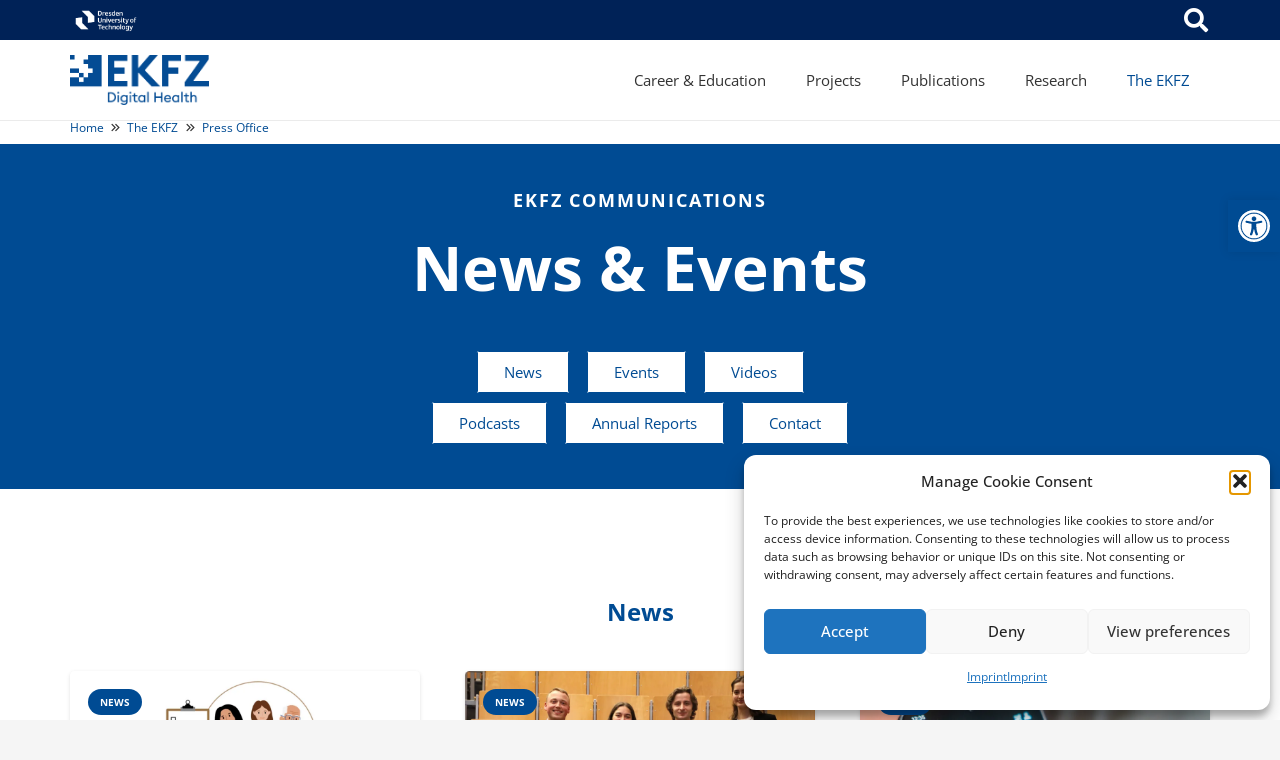

--- FILE ---
content_type: text/html; charset=UTF-8
request_url: https://digitalhealth.tu-dresden.de/the-ekfz/news-events/
body_size: 35567
content:
<!DOCTYPE HTML>
<html lang="en-US">
<head>
	<meta charset="UTF-8">
	<meta name='robots' content='index, follow, max-image-preview:large, max-snippet:-1, max-video-preview:-1' />
	<style>img:is([sizes="auto" i], [sizes^="auto," i]) { contain-intrinsic-size: 3000px 1500px }</style>
	<link rel="alternate" hreflang="en" href="https://digitalhealth.tu-dresden.de/the-ekfz/news-events/" />
<link rel="alternate" hreflang="x-default" href="https://digitalhealth.tu-dresden.de/the-ekfz/news-events/" />

	<!-- This site is optimized with the Yoast SEO plugin v26.8 - https://yoast.com/product/yoast-seo-wordpress/ -->
	<title>EKFZ News and Events</title>
	<meta name="description" content="What is happening at EKFZ? See our latest news and events." />
	<link rel="canonical" href="https://digitalhealth.tu-dresden.de/the-ekfz/news-events/" />
	<meta property="og:locale" content="en_US" />
	<meta property="og:type" content="article" />
	<meta property="og:title" content="EKFZ News and Events" />
	<meta property="og:description" content="What is happening at EKFZ? See our latest news and events." />
	<meta property="og:url" content="https://digitalhealth.tu-dresden.de/the-ekfz/news-events/" />
	<meta property="og:site_name" content="Else Kröner Fresenius Center for Digital Health" />
	<meta property="article:publisher" content="https://www.facebook.com/TUDresden/" />
	<meta property="article:modified_time" content="2025-09-08T15:09:06+00:00" />
	<meta property="og:image" content="https://digitalhealth.tu-dresden.de/wp-content/uploads/2020/04/13_Imagebild_sam-mcghee-unsplash.jpg" />
	<meta property="og:image:width" content="1600" />
	<meta property="og:image:height" content="900" />
	<meta property="og:image:type" content="image/jpeg" />
	<meta name="twitter:card" content="summary_large_image" />
	<meta name="twitter:site" content="@EKFZdigital" />
	<meta name="twitter:label1" content="Est. reading time" />
	<meta name="twitter:data1" content="3 minutes" />
	<script type="application/ld+json" class="yoast-schema-graph">{"@context":"https://schema.org","@graph":[{"@type":"WebPage","@id":"https://digitalhealth.tu-dresden.de/the-ekfz/news-events/","url":"https://digitalhealth.tu-dresden.de/the-ekfz/news-events/","name":"EKFZ News and Events","isPartOf":{"@id":"https://digitalhealth.tu-dresden.de/#website"},"primaryImageOfPage":{"@id":"https://digitalhealth.tu-dresden.de/the-ekfz/news-events/#primaryimage"},"image":{"@id":"https://digitalhealth.tu-dresden.de/the-ekfz/news-events/#primaryimage"},"thumbnailUrl":"https://digitalhealth.tu-dresden.de/wp-content/uploads/2020/04/13_Imagebild_sam-mcghee-unsplash.jpg","datePublished":"2020-04-07T17:05:05+00:00","dateModified":"2025-09-08T15:09:06+00:00","description":"What is happening at EKFZ? See our latest news and events.","breadcrumb":{"@id":"https://digitalhealth.tu-dresden.de/the-ekfz/news-events/#breadcrumb"},"inLanguage":"en-US","potentialAction":[{"@type":"ReadAction","target":["https://digitalhealth.tu-dresden.de/the-ekfz/news-events/"]}]},{"@type":"ImageObject","inLanguage":"en-US","@id":"https://digitalhealth.tu-dresden.de/the-ekfz/news-events/#primaryimage","url":"https://digitalhealth.tu-dresden.de/wp-content/uploads/2020/04/13_Imagebild_sam-mcghee-unsplash.jpg","contentUrl":"https://digitalhealth.tu-dresden.de/wp-content/uploads/2020/04/13_Imagebild_sam-mcghee-unsplash.jpg","width":1600,"height":900,"caption":"EKFZ Communications and Press Contacts | Photo by Sam McGhee on Unsplash"},{"@type":"BreadcrumbList","@id":"https://digitalhealth.tu-dresden.de/the-ekfz/news-events/#breadcrumb","itemListElement":[{"@type":"ListItem","position":1,"name":"Home","item":"https://digitalhealth.tu-dresden.de/"},{"@type":"ListItem","position":2,"name":"The EKFZ","item":"https://digitalhealth.tu-dresden.de/the-ekfz/"},{"@type":"ListItem","position":3,"name":"Press Office"}]},{"@type":"WebSite","@id":"https://digitalhealth.tu-dresden.de/#website","url":"https://digitalhealth.tu-dresden.de/","name":"Else Kröner Fresenius Center for Digital Health","description":"a joint cross-faculty initiative at the Technische Universität Dresden and the Carl Gustav Carus University Hospital Dresden","publisher":{"@id":"https://digitalhealth.tu-dresden.de/#organization"},"potentialAction":[{"@type":"SearchAction","target":{"@type":"EntryPoint","urlTemplate":"https://digitalhealth.tu-dresden.de/?s={search_term_string}"},"query-input":{"@type":"PropertyValueSpecification","valueRequired":true,"valueName":"search_term_string"}}],"inLanguage":"en-US"},{"@type":"Organization","@id":"https://digitalhealth.tu-dresden.de/#organization","name":"Else Kröner-Fresenius Center for Digital Health","url":"https://digitalhealth.tu-dresden.de/","logo":{"@type":"ImageObject","inLanguage":"en-US","@id":"https://digitalhealth.tu-dresden.de/#/schema/logo/image/","url":"https://ekfz-dh.webspace.tu-dresden.de/wp-content/uploads/2020/03/digitalhealth_Logo_EKFZ-retina.png","contentUrl":"https://ekfz-dh.webspace.tu-dresden.de/wp-content/uploads/2020/03/digitalhealth_Logo_EKFZ-retina.png","width":308,"height":111,"caption":"Else Kröner-Fresenius Center for Digital Health"},"image":{"@id":"https://digitalhealth.tu-dresden.de/#/schema/logo/image/"},"sameAs":["https://www.facebook.com/TUDresden/","https://x.com/EKFZdigital","https://www.youtube.com/user/TUDresdenTV"]}]}</script>
	<!-- / Yoast SEO plugin. -->


<link rel='dns-prefetch' href='//fonts.googleapis.com' />
<meta name="viewport" content="width=device-width, initial-scale=1">
<meta name="theme-color" content="#f5f5f5">
<link rel="preload" href="https://digitalhealth.tu-dresden.de/wp-content/uploads/2022/10/OpenSans-Regular.woff" as="font" type="font/woff" crossorigin><link rel="preload" href="https://digitalhealth.tu-dresden.de/wp-content/uploads/2022/10/OpenSans-Italic.woff" as="font" type="font/woff" crossorigin><link rel="preload" href="https://digitalhealth.tu-dresden.de/wp-content/uploads/2022/10/OpenSans-Medium.woff" as="font" type="font/woff" crossorigin><link rel="preload" href="https://digitalhealth.tu-dresden.de/wp-content/uploads/2022/10/OpenSans-MediumItalic.woff" as="font" type="font/woff" crossorigin><link rel="preload" href="https://digitalhealth.tu-dresden.de/wp-content/uploads/2022/10/OpenSans-Bold.woff" as="font" type="font/woff" crossorigin><link rel="preload" href="https://digitalhealth.tu-dresden.de/wp-content/uploads/2022/10/OpenSans-BoldItalic.woff" as="font" type="font/woff" crossorigin><script>
window._wpemojiSettings = {"baseUrl":"https:\/\/s.w.org\/images\/core\/emoji\/16.0.1\/72x72\/","ext":".png","svgUrl":"https:\/\/s.w.org\/images\/core\/emoji\/16.0.1\/svg\/","svgExt":".svg","source":{"concatemoji":"https:\/\/digitalhealth.tu-dresden.de\/wp-includes\/js\/wp-emoji-release.min.js?ver=6.8.3"}};
/*! This file is auto-generated */
!function(s,n){var o,i,e;function c(e){try{var t={supportTests:e,timestamp:(new Date).valueOf()};sessionStorage.setItem(o,JSON.stringify(t))}catch(e){}}function p(e,t,n){e.clearRect(0,0,e.canvas.width,e.canvas.height),e.fillText(t,0,0);var t=new Uint32Array(e.getImageData(0,0,e.canvas.width,e.canvas.height).data),a=(e.clearRect(0,0,e.canvas.width,e.canvas.height),e.fillText(n,0,0),new Uint32Array(e.getImageData(0,0,e.canvas.width,e.canvas.height).data));return t.every(function(e,t){return e===a[t]})}function u(e,t){e.clearRect(0,0,e.canvas.width,e.canvas.height),e.fillText(t,0,0);for(var n=e.getImageData(16,16,1,1),a=0;a<n.data.length;a++)if(0!==n.data[a])return!1;return!0}function f(e,t,n,a){switch(t){case"flag":return n(e,"\ud83c\udff3\ufe0f\u200d\u26a7\ufe0f","\ud83c\udff3\ufe0f\u200b\u26a7\ufe0f")?!1:!n(e,"\ud83c\udde8\ud83c\uddf6","\ud83c\udde8\u200b\ud83c\uddf6")&&!n(e,"\ud83c\udff4\udb40\udc67\udb40\udc62\udb40\udc65\udb40\udc6e\udb40\udc67\udb40\udc7f","\ud83c\udff4\u200b\udb40\udc67\u200b\udb40\udc62\u200b\udb40\udc65\u200b\udb40\udc6e\u200b\udb40\udc67\u200b\udb40\udc7f");case"emoji":return!a(e,"\ud83e\udedf")}return!1}function g(e,t,n,a){var r="undefined"!=typeof WorkerGlobalScope&&self instanceof WorkerGlobalScope?new OffscreenCanvas(300,150):s.createElement("canvas"),o=r.getContext("2d",{willReadFrequently:!0}),i=(o.textBaseline="top",o.font="600 32px Arial",{});return e.forEach(function(e){i[e]=t(o,e,n,a)}),i}function t(e){var t=s.createElement("script");t.src=e,t.defer=!0,s.head.appendChild(t)}"undefined"!=typeof Promise&&(o="wpEmojiSettingsSupports",i=["flag","emoji"],n.supports={everything:!0,everythingExceptFlag:!0},e=new Promise(function(e){s.addEventListener("DOMContentLoaded",e,{once:!0})}),new Promise(function(t){var n=function(){try{var e=JSON.parse(sessionStorage.getItem(o));if("object"==typeof e&&"number"==typeof e.timestamp&&(new Date).valueOf()<e.timestamp+604800&&"object"==typeof e.supportTests)return e.supportTests}catch(e){}return null}();if(!n){if("undefined"!=typeof Worker&&"undefined"!=typeof OffscreenCanvas&&"undefined"!=typeof URL&&URL.createObjectURL&&"undefined"!=typeof Blob)try{var e="postMessage("+g.toString()+"("+[JSON.stringify(i),f.toString(),p.toString(),u.toString()].join(",")+"));",a=new Blob([e],{type:"text/javascript"}),r=new Worker(URL.createObjectURL(a),{name:"wpTestEmojiSupports"});return void(r.onmessage=function(e){c(n=e.data),r.terminate(),t(n)})}catch(e){}c(n=g(i,f,p,u))}t(n)}).then(function(e){for(var t in e)n.supports[t]=e[t],n.supports.everything=n.supports.everything&&n.supports[t],"flag"!==t&&(n.supports.everythingExceptFlag=n.supports.everythingExceptFlag&&n.supports[t]);n.supports.everythingExceptFlag=n.supports.everythingExceptFlag&&!n.supports.flag,n.DOMReady=!1,n.readyCallback=function(){n.DOMReady=!0}}).then(function(){return e}).then(function(){var e;n.supports.everything||(n.readyCallback(),(e=n.source||{}).concatemoji?t(e.concatemoji):e.wpemoji&&e.twemoji&&(t(e.twemoji),t(e.wpemoji)))}))}((window,document),window._wpemojiSettings);
</script>
<style id='wp-emoji-styles-inline-css'>

	img.wp-smiley, img.emoji {
		display: inline !important;
		border: none !important;
		box-shadow: none !important;
		height: 1em !important;
		width: 1em !important;
		margin: 0 0.07em !important;
		vertical-align: -0.1em !important;
		background: none !important;
		padding: 0 !important;
	}
</style>
<link rel='stylesheet' id='wpml-blocks-css' href='https://digitalhealth.tu-dresden.de/wp-content/plugins/sitepress-multilingual-cms/dist/css/blocks/styles.css?ver=4.6.4' media='all' />
<link rel='stylesheet' id='cmplz-general-css' href='https://digitalhealth.tu-dresden.de/wp-content/plugins/complianz-gdpr/assets/css/cookieblocker.min.css?ver=1766072087' media='all' />
<link rel='stylesheet' id='pojo-a11y-css' href='https://digitalhealth.tu-dresden.de/wp-content/plugins/pojo-accessibility/modules/legacy/assets/css/style.min.css?ver=1.0.0' media='all' />
<link rel='stylesheet' id='us-fonts-css' href='https://fonts.googleapis.com/css?family=Open+Sans%3A500&#038;display=swap&#038;ver=6.8.3' media='all' />
<link rel='stylesheet' id='dflip-style-css' href='https://digitalhealth.tu-dresden.de/wp-content/plugins/3d-flipbook-dflip-lite/assets/css/dflip.min.css?ver=2.4.20' media='all' />
<link rel='stylesheet' id='tablepress-default-css' href='https://digitalhealth.tu-dresden.de/wp-content/plugins/tablepress/css/build/default.css?ver=3.2.6' media='all' />
<link rel='stylesheet' id='us-style-css' href='https://digitalhealth.tu-dresden.de/wp-content/themes/Impreza/css/style.min.css?ver=8.43' media='all' />
<link rel='stylesheet' id='theme-style-css' href='https://digitalhealth.tu-dresden.de/wp-content/themes/Impreza-child/style.css?ver=8.43' media='all' />
<script src="https://digitalhealth.tu-dresden.de/wp-includes/js/jquery/jquery.min.js?ver=3.7.1" id="jquery-core-js"></script>
<script id="wpml-cookie-js-extra">
var wpml_cookies = {"wp-wpml_current_language":{"value":"en","expires":1,"path":"\/"}};
var wpml_cookies = {"wp-wpml_current_language":{"value":"en","expires":1,"path":"\/"}};
</script>
<script src="https://digitalhealth.tu-dresden.de/wp-content/plugins/sitepress-multilingual-cms/res/js/cookies/language-cookie.js?ver=4.6.4" id="wpml-cookie-js"></script>
<script src="https://digitalhealth.tu-dresden.de/wp-content/plugins/google-analytics-for-wordpress/assets/js/frontend-gtag.min.js?ver=9.11.1" id="monsterinsights-frontend-script-js" async data-wp-strategy="async"></script>
<script data-cfasync="false" data-wpfc-render="false" id='monsterinsights-frontend-script-js-extra'>var monsterinsights_frontend = {"js_events_tracking":"true","download_extensions":"doc,pdf,ppt,zip,xls,docx,pptx,xlsx","inbound_paths":"[]","home_url":"https:\/\/digitalhealth.tu-dresden.de","hash_tracking":"false","v4_id":"G-46N7LG43E0"};</script>
<script id="image-watermark-no-right-click-js-before">
var iwArgsNoRightClick = {"rightclick":"N","draganddrop":"N","devtools":"Y","enableToast":"Y","toastMessage":"This content is protected"};
</script>
<script src="https://digitalhealth.tu-dresden.de/wp-content/plugins/image-watermark/js/no-right-click.js?ver=2.0.6" id="image-watermark-no-right-click-js"></script>
<script></script><link rel="https://api.w.org/" href="https://digitalhealth.tu-dresden.de/wp-json/" /><link rel="alternate" title="JSON" type="application/json" href="https://digitalhealth.tu-dresden.de/wp-json/wp/v2/pages/353" /><link rel="EditURI" type="application/rsd+xml" title="RSD" href="https://digitalhealth.tu-dresden.de/xmlrpc.php?rsd" />
<meta name="generator" content="WordPress 6.8.3" />
<link rel='shortlink' href='https://digitalhealth.tu-dresden.de/?p=353' />
<link rel="alternate" title="oEmbed (JSON)" type="application/json+oembed" href="https://digitalhealth.tu-dresden.de/wp-json/oembed/1.0/embed?url=https%3A%2F%2Fdigitalhealth.tu-dresden.de%2Fthe-ekfz%2Fnews-events%2F" />
<link rel="alternate" title="oEmbed (XML)" type="text/xml+oembed" href="https://digitalhealth.tu-dresden.de/wp-json/oembed/1.0/embed?url=https%3A%2F%2Fdigitalhealth.tu-dresden.de%2Fthe-ekfz%2Fnews-events%2F&#038;format=xml" />
<meta name="generator" content="WPML ver:4.6.4 stt:1;" />
			<style>.cmplz-hidden {
					display: none !important;
				}</style><style type="text/css">
#pojo-a11y-toolbar .pojo-a11y-toolbar-toggle a{ background-color: #004b93;	color: #ffffff;}
#pojo-a11y-toolbar .pojo-a11y-toolbar-overlay, #pojo-a11y-toolbar .pojo-a11y-toolbar-overlay ul.pojo-a11y-toolbar-items.pojo-a11y-links{ border-color: #004b93;}
body.pojo-a11y-focusable a:focus{ outline-style: solid !important;	outline-width: 1px !important;	outline-color: #004b93 !important;}
#pojo-a11y-toolbar{ top: 200px !important;}
#pojo-a11y-toolbar .pojo-a11y-toolbar-overlay{ background-color: #ffffff;}
#pojo-a11y-toolbar .pojo-a11y-toolbar-overlay ul.pojo-a11y-toolbar-items li.pojo-a11y-toolbar-item a, #pojo-a11y-toolbar .pojo-a11y-toolbar-overlay p.pojo-a11y-toolbar-title{ color: #333333;}
#pojo-a11y-toolbar .pojo-a11y-toolbar-overlay ul.pojo-a11y-toolbar-items li.pojo-a11y-toolbar-item a.active{ background-color: #4054b2;	color: #ffffff;}
@media (max-width: 767px) { #pojo-a11y-toolbar { top: 100px !important; } }</style><meta property="og:image" content="https://digitalhealth.tu-dresden.de/wp-content/uploads/2020/03/digitalhealth_Logo_EKFZ-favicon-72.png"/>		<script id="us_add_no_touch">
			if ( ! /Android|webOS|iPhone|iPad|iPod|BlackBerry|IEMobile|Opera Mini/i.test( navigator.userAgent ) ) {
				document.documentElement.classList.add( "no-touch" );
			}
		</script>
				<script id="us_color_scheme_switch_class">
			if ( document.cookie.includes( "us_color_scheme_switch_is_on=true" ) ) {
				document.documentElement.classList.add( "us-color-scheme-on" );
			}
		</script>
		<meta name="generator" content="Powered by WPBakery Page Builder - drag and drop page builder for WordPress."/>
<meta name="generator" content="Powered by Slider Revolution 6.7.40 - responsive, Mobile-Friendly Slider Plugin for WordPress with comfortable drag and drop interface." />
<link rel="icon" href="https://digitalhealth.tu-dresden.de/wp-content/uploads/2020/03/digitalhealth_Logo_EKFZ-favicon-72-66x66.png" sizes="32x32" />
<link rel="icon" href="https://digitalhealth.tu-dresden.de/wp-content/uploads/2020/03/digitalhealth_Logo_EKFZ-favicon-72.png" sizes="192x192" />
<link rel="apple-touch-icon" href="https://digitalhealth.tu-dresden.de/wp-content/uploads/2020/03/digitalhealth_Logo_EKFZ-favicon-72.png" />
<meta name="msapplication-TileImage" content="https://digitalhealth.tu-dresden.de/wp-content/uploads/2020/03/digitalhealth_Logo_EKFZ-favicon-72.png" />
<script>function setREVStartSize(e){
			//window.requestAnimationFrame(function() {
				window.RSIW = window.RSIW===undefined ? window.innerWidth : window.RSIW;
				window.RSIH = window.RSIH===undefined ? window.innerHeight : window.RSIH;
				try {
					var pw = document.getElementById(e.c).parentNode.offsetWidth,
						newh;
					pw = pw===0 || isNaN(pw) || (e.l=="fullwidth" || e.layout=="fullwidth") ? window.RSIW : pw;
					e.tabw = e.tabw===undefined ? 0 : parseInt(e.tabw);
					e.thumbw = e.thumbw===undefined ? 0 : parseInt(e.thumbw);
					e.tabh = e.tabh===undefined ? 0 : parseInt(e.tabh);
					e.thumbh = e.thumbh===undefined ? 0 : parseInt(e.thumbh);
					e.tabhide = e.tabhide===undefined ? 0 : parseInt(e.tabhide);
					e.thumbhide = e.thumbhide===undefined ? 0 : parseInt(e.thumbhide);
					e.mh = e.mh===undefined || e.mh=="" || e.mh==="auto" ? 0 : parseInt(e.mh,0);
					if(e.layout==="fullscreen" || e.l==="fullscreen")
						newh = Math.max(e.mh,window.RSIH);
					else{
						e.gw = Array.isArray(e.gw) ? e.gw : [e.gw];
						for (var i in e.rl) if (e.gw[i]===undefined || e.gw[i]===0) e.gw[i] = e.gw[i-1];
						e.gh = e.el===undefined || e.el==="" || (Array.isArray(e.el) && e.el.length==0)? e.gh : e.el;
						e.gh = Array.isArray(e.gh) ? e.gh : [e.gh];
						for (var i in e.rl) if (e.gh[i]===undefined || e.gh[i]===0) e.gh[i] = e.gh[i-1];
											
						var nl = new Array(e.rl.length),
							ix = 0,
							sl;
						e.tabw = e.tabhide>=pw ? 0 : e.tabw;
						e.thumbw = e.thumbhide>=pw ? 0 : e.thumbw;
						e.tabh = e.tabhide>=pw ? 0 : e.tabh;
						e.thumbh = e.thumbhide>=pw ? 0 : e.thumbh;
						for (var i in e.rl) nl[i] = e.rl[i]<window.RSIW ? 0 : e.rl[i];
						sl = nl[0];
						for (var i in nl) if (sl>nl[i] && nl[i]>0) { sl = nl[i]; ix=i;}
						var m = pw>(e.gw[ix]+e.tabw+e.thumbw) ? 1 : (pw-(e.tabw+e.thumbw)) / (e.gw[ix]);
						newh =  (e.gh[ix] * m) + (e.tabh + e.thumbh);
					}
					var el = document.getElementById(e.c);
					if (el!==null && el) el.style.height = newh+"px";
					el = document.getElementById(e.c+"_wrapper");
					if (el!==null && el) {
						el.style.height = newh+"px";
						el.style.display = "block";
					}
				} catch(e){
					console.log("Failure at Presize of Slider:" + e)
				}
			//});
		  };</script>
<noscript><style> .wpb_animate_when_almost_visible { opacity: 1; }</style></noscript>		<style id="us-icon-fonts">@font-face{font-display:swap;font-style:normal;font-family:"fontawesome";font-weight:900;src:url("https://digitalhealth.tu-dresden.de/wp-content/themes/Impreza/fonts/fa-solid-900.woff2?ver=8.43") format("woff2")}.fas{font-family:"fontawesome";font-weight:900}@font-face{font-display:swap;font-style:normal;font-family:"fontawesome";font-weight:400;src:url("https://digitalhealth.tu-dresden.de/wp-content/themes/Impreza/fonts/fa-regular-400.woff2?ver=8.43") format("woff2")}.far{font-family:"fontawesome";font-weight:400}@font-face{font-display:swap;font-style:normal;font-family:"fontawesome";font-weight:300;src:url("https://digitalhealth.tu-dresden.de/wp-content/themes/Impreza/fonts/fa-light-300.woff2?ver=8.43") format("woff2")}.fal{font-family:"fontawesome";font-weight:300}@font-face{font-display:swap;font-style:normal;font-family:"Font Awesome 5 Duotone";font-weight:900;src:url("https://digitalhealth.tu-dresden.de/wp-content/themes/Impreza/fonts/fa-duotone-900.woff2?ver=8.43") format("woff2")}.fad{font-family:"Font Awesome 5 Duotone";font-weight:900}.fad{position:relative}.fad:before{position:absolute}.fad:after{opacity:0.4}@font-face{font-display:swap;font-style:normal;font-family:"Font Awesome 5 Brands";font-weight:400;src:url("https://digitalhealth.tu-dresden.de/wp-content/themes/Impreza/fonts/fa-brands-400.woff2?ver=8.43") format("woff2")}.fab{font-family:"Font Awesome 5 Brands";font-weight:400}@font-face{font-display:block;font-style:normal;font-family:"Material Icons";font-weight:400;src:url("https://digitalhealth.tu-dresden.de/wp-content/themes/Impreza/fonts/material-icons.woff2?ver=8.43") format("woff2")}.material-icons{font-family:"Material Icons";font-weight:400}</style>
				<style id="us-theme-options-css">:root{--color-header-middle-bg:#fff;--color-header-middle-bg-grad:#fff;--color-header-middle-text:#333;--color-header-middle-text-hover:#004b93;--color-header-transparent-bg:transparent;--color-header-transparent-bg-grad:transparent;--color-header-transparent-text:#fff;--color-header-transparent-text-hover:#fff;--color-chrome-toolbar:#f5f5f5;--color-header-top-bg:#f5f5f5;--color-header-top-bg-grad:linear-gradient(0deg,#f5f5f5,#fff);--color-header-top-text:#333;--color-header-top-text-hover:#004b93;--color-header-top-transparent-bg:rgba(0,0,0,0.2);--color-header-top-transparent-bg-grad:rgba(0,0,0,0.2);--color-header-top-transparent-text:rgba(255,255,255,0.66);--color-header-top-transparent-text-hover:#fff;--color-content-bg:#fff;--color-content-bg-grad:#fff;--color-content-bg-alt:#f5f5f5;--color-content-bg-alt-grad:#f5f5f5;--color-content-border:#e8e8e8;--color-content-heading:#cc071e;--color-content-heading-grad:#cc071e;--color-content-text:#333;--color-content-link:#333333;--color-content-link-hover:#004b93;--color-content-primary:#004b93;--color-content-primary-grad:#004b93;--color-content-secondary:#cc071e;--color-content-secondary-grad:#cc071e;--color-content-faded:#999;--color-content-overlay:rgba(0,0,0,0.75);--color-content-overlay-grad:rgba(0,0,0,0.75);--color-alt-content-bg:#f5f5f5;--color-alt-content-bg-grad:#f5f5f5;--color-alt-content-bg-alt:#fff;--color-alt-content-bg-alt-grad:#fff;--color-alt-content-border:#ddd;--color-alt-content-heading:#1a1a1a;--color-alt-content-heading-grad:#1a1a1a;--color-alt-content-text:#333;--color-alt-content-link:#e95095;--color-alt-content-link-hover:#7049ba;--color-alt-content-primary:#e95095;--color-alt-content-primary-grad:linear-gradient(135deg,#e95095,#7049ba);--color-alt-content-secondary:#7049ba;--color-alt-content-secondary-grad:linear-gradient(135deg,#7049ba,#e95095);--color-alt-content-faded:#999;--color-alt-content-overlay:#e95095;--color-alt-content-overlay-grad:linear-gradient(135deg,#e95095,rgba(233,80,149,0.75));--color-footer-bg:#002557;--color-footer-bg-grad:#002557;--color-footer-bg-alt:#1a1a1a;--color-footer-bg-alt-grad:#1a1a1a;--color-footer-border:#333;--color-footer-heading:#ffffff;--color-footer-heading-grad:#ffffff;--color-footer-text:#ffffff;--color-footer-link:#ffffff;--color-footer-link-hover:rgba(255,255,255,0.80);--color-subfooter-bg:#1a1a1a;--color-subfooter-bg-grad:#1a1a1a;--color-subfooter-bg-alt:#222;--color-subfooter-bg-alt-grad:#222;--color-subfooter-border:#282828;--color-subfooter-text:#bbb;--color-subfooter-link:#fff;--color-subfooter-link-hover:#e95095;--color-content-primary-faded:rgba(0,75,147,0.15);--box-shadow:0 5px 15px rgba(0,0,0,.15);--box-shadow-up:0 -5px 15px rgba(0,0,0,.15);--site-canvas-width:1300px;--site-content-width:1140px;--text-block-margin-bottom:1.5rem;--focus-outline-width:2px}@font-face{font-display:swap;font-style:normal;font-family:"Open Sans";font-weight:400;src:url(/wp-content/uploads/2022/10/OpenSans-Regular.woff) format("woff")}@font-face{font-display:swap;font-style:italic;font-family:"Open Sans";font-weight:400;src:url(/wp-content/uploads/2022/10/OpenSans-Italic.woff) format("woff")}@font-face{font-display:swap;font-style:normal;font-family:"Open Sans";font-weight:500;src:url(/wp-content/uploads/2022/10/OpenSans-Medium.woff) format("woff")}@font-face{font-display:swap;font-style:italic;font-family:"Open Sans";font-weight:500;src:url(/wp-content/uploads/2022/10/OpenSans-MediumItalic.woff) format("woff")}@font-face{font-display:swap;font-style:normal;font-family:"Open Sans";font-weight:700;src:url(/wp-content/uploads/2022/10/OpenSans-Bold.woff) format("woff")}@font-face{font-display:swap;font-style:italic;font-family:"Open Sans";font-weight:700;src:url(/wp-content/uploads/2022/10/OpenSans-BoldItalic.woff) format("woff")}:root{--font-family:"Open Sans";--font-size:15px;--line-height:22px;--font-weight:400;--bold-font-weight:700;--h1-font-family:inherit;--h1-font-size:2.2rem;--h1-line-height:1.2;--h1-font-weight:700;--h1-bold-font-weight:700;--h1-text-transform:none;--h1-font-style:normal;--h1-letter-spacing:0;--h1-margin-bottom:1.5rem;--h2-font-family:var(--h1-font-family);--h2-font-size:1.6rem;--h2-line-height:1.2;--h2-font-weight:var(--h1-font-weight);--h2-bold-font-weight:var(--h1-bold-font-weight);--h2-text-transform:var(--h1-text-transform);--h2-font-style:var(--h1-font-style);--h2-letter-spacing:0;--h2-margin-bottom:1.5rem;--h2-color:var(--color-content-primary);--h3-font-family:var(--h1-font-family);--h3-font-size:1.3rem;--h3-line-height:1.2;--h3-font-weight:var(--h1-font-weight);--h3-bold-font-weight:var(--h1-bold-font-weight);--h3-text-transform:var(--h1-text-transform);--h3-font-style:var(--h1-font-style);--h3-letter-spacing:0;--h3-margin-bottom:1.5rem;--h3-color:var(--color-content-primary);--h4-font-family:var(--h1-font-family);--h4-font-size:max( 1.2rem,1.2vw );--h4-line-height:1.2;--h4-font-weight:400;--h4-bold-font-weight:var(--h1-bold-font-weight);--h4-text-transform:var(--h1-text-transform);--h4-font-style:var(--h1-font-style);--h4-letter-spacing:0;--h4-margin-bottom:1.5rem;--h5-font-family:var(--h1-font-family);--h5-font-size:max( 1.1rem,1.1vw );--h5-line-height:1.2;--h5-font-weight:400;--h5-bold-font-weight:var(--h1-bold-font-weight);--h5-text-transform:var(--h1-text-transform);--h5-font-style:var(--h1-font-style);--h5-letter-spacing:0;--h5-margin-bottom:1.5rem;--h6-font-family:var(--h1-font-family);--h6-font-size:max( 1rem,1vw );--h6-line-height:1.2;--h6-font-weight:400;--h6-bold-font-weight:var(--h1-bold-font-weight);--h6-text-transform:var(--h1-text-transform);--h6-font-style:var(--h1-font-style);--h6-letter-spacing:0;--h6-margin-bottom:1.5rem}@media (max-width:600px){:root{--h1-font-size:1.8rem}}h1{font-family:var(--h1-font-family,inherit);font-weight:var(--h1-font-weight,inherit);font-size:var(--h1-font-size,inherit);font-style:var(--h1-font-style,inherit);line-height:var(--h1-line-height,1.4);letter-spacing:var(--h1-letter-spacing,inherit);text-transform:var(--h1-text-transform,inherit);margin-bottom:var(--h1-margin-bottom,1.5rem)}h1>strong{font-weight:var(--h1-bold-font-weight,bold)}h2{font-family:var(--h2-font-family,inherit);font-weight:var(--h2-font-weight,inherit);font-size:var(--h2-font-size,inherit);font-style:var(--h2-font-style,inherit);line-height:var(--h2-line-height,1.4);letter-spacing:var(--h2-letter-spacing,inherit);text-transform:var(--h2-text-transform,inherit);margin-bottom:var(--h2-margin-bottom,1.5rem)}h2>strong{font-weight:var(--h2-bold-font-weight,bold)}h2{color:var(--h2-color,inherit)}h3{font-family:var(--h3-font-family,inherit);font-weight:var(--h3-font-weight,inherit);font-size:var(--h3-font-size,inherit);font-style:var(--h3-font-style,inherit);line-height:var(--h3-line-height,1.4);letter-spacing:var(--h3-letter-spacing,inherit);text-transform:var(--h3-text-transform,inherit);margin-bottom:var(--h3-margin-bottom,1.5rem)}h3>strong{font-weight:var(--h3-bold-font-weight,bold)}h3{color:var(--h3-color,inherit)}h4{font-family:var(--h4-font-family,inherit);font-weight:var(--h4-font-weight,inherit);font-size:var(--h4-font-size,inherit);font-style:var(--h4-font-style,inherit);line-height:var(--h4-line-height,1.4);letter-spacing:var(--h4-letter-spacing,inherit);text-transform:var(--h4-text-transform,inherit);margin-bottom:var(--h4-margin-bottom,1.5rem)}h4>strong{font-weight:var(--h4-bold-font-weight,bold)}h5{font-family:var(--h5-font-family,inherit);font-weight:var(--h5-font-weight,inherit);font-size:var(--h5-font-size,inherit);font-style:var(--h5-font-style,inherit);line-height:var(--h5-line-height,1.4);letter-spacing:var(--h5-letter-spacing,inherit);text-transform:var(--h5-text-transform,inherit);margin-bottom:var(--h5-margin-bottom,1.5rem)}h5>strong{font-weight:var(--h5-bold-font-weight,bold)}h6{font-family:var(--h6-font-family,inherit);font-weight:var(--h6-font-weight,inherit);font-size:var(--h6-font-size,inherit);font-style:var(--h6-font-style,inherit);line-height:var(--h6-line-height,1.4);letter-spacing:var(--h6-letter-spacing,inherit);text-transform:var(--h6-text-transform,inherit);margin-bottom:var(--h6-margin-bottom,1.5rem)}h6>strong{font-weight:var(--h6-bold-font-weight,bold)}body{background:var(--color-content-bg-alt)}@media (max-width:1215px){.l-main .aligncenter{max-width:calc(100vw - 5rem)}}@media (min-width:1281px){.l-subheader{--padding-inline:2.5rem}.l-section{--padding-inline:2.5rem}body.usb_preview .hide_on_default{opacity:0.25!important}.vc_hidden-lg,body:not(.usb_preview) .hide_on_default{display:none!important}.default_align_left{text-align:left;justify-content:flex-start}.default_align_right{text-align:right;justify-content:flex-end}.default_align_center{text-align:center;justify-content:center}.w-hwrapper.default_align_center>*{margin-left:calc( var(--hwrapper-gap,1.2rem) / 2 );margin-right:calc( var(--hwrapper-gap,1.2rem) / 2 )}.default_align_justify{justify-content:space-between}.w-hwrapper>.default_align_justify,.default_align_justify>.w-btn{width:100%}*:not(.w-hwrapper:not(.wrap))>.w-btn-wrapper:not([class*="default_align_none"]):not(.align_none){display:block;margin-inline-end:0}}@media (min-width:1025px) and (max-width:1280px){.l-subheader{--padding-inline:2.5rem}.l-section{--padding-inline:2.5rem}body.usb_preview .hide_on_laptops{opacity:0.25!important}.vc_hidden-md,body:not(.usb_preview) .hide_on_laptops{display:none!important}.laptops_align_left{text-align:left;justify-content:flex-start}.laptops_align_right{text-align:right;justify-content:flex-end}.laptops_align_center{text-align:center;justify-content:center}.w-hwrapper.laptops_align_center>*{margin-left:calc( var(--hwrapper-gap,1.2rem) / 2 );margin-right:calc( var(--hwrapper-gap,1.2rem) / 2 )}.laptops_align_justify{justify-content:space-between}.w-hwrapper>.laptops_align_justify,.laptops_align_justify>.w-btn{width:100%}*:not(.w-hwrapper:not(.wrap))>.w-btn-wrapper:not([class*="laptops_align_none"]):not(.align_none){display:block;margin-inline-end:0}.g-cols.via_grid[style*="--laptops-columns-gap"]{gap:var(--laptops-columns-gap,3rem)}}@media (min-width:601px) and (max-width:1024px){.l-subheader{--padding-inline:1rem}.l-section{--padding-inline:2.5rem}body.usb_preview .hide_on_tablets{opacity:0.25!important}.vc_hidden-sm,body:not(.usb_preview) .hide_on_tablets{display:none!important}.tablets_align_left{text-align:left;justify-content:flex-start}.tablets_align_right{text-align:right;justify-content:flex-end}.tablets_align_center{text-align:center;justify-content:center}.w-hwrapper.tablets_align_center>*{margin-left:calc( var(--hwrapper-gap,1.2rem) / 2 );margin-right:calc( var(--hwrapper-gap,1.2rem) / 2 )}.tablets_align_justify{justify-content:space-between}.w-hwrapper>.tablets_align_justify,.tablets_align_justify>.w-btn{width:100%}*:not(.w-hwrapper:not(.wrap))>.w-btn-wrapper:not([class*="tablets_align_none"]):not(.align_none){display:block;margin-inline-end:0}.g-cols.via_grid[style*="--tablets-columns-gap"]{gap:var(--tablets-columns-gap,3rem)}}@media (max-width:600px){.l-subheader{--padding-inline:1rem}.l-section{--padding-inline:1.5rem}body.usb_preview .hide_on_mobiles{opacity:0.25!important}.vc_hidden-xs,body:not(.usb_preview) .hide_on_mobiles{display:none!important}.mobiles_align_left{text-align:left;justify-content:flex-start}.mobiles_align_right{text-align:right;justify-content:flex-end}.mobiles_align_center{text-align:center;justify-content:center}.w-hwrapper.mobiles_align_center>*{margin-left:calc( var(--hwrapper-gap,1.2rem) / 2 );margin-right:calc( var(--hwrapper-gap,1.2rem) / 2 )}.mobiles_align_justify{justify-content:space-between}.w-hwrapper>.mobiles_align_justify,.mobiles_align_justify>.w-btn{width:100%}.w-hwrapper.stack_on_mobiles{display:block}.w-hwrapper.stack_on_mobiles>:not(script){display:block;margin:0 0 var(--hwrapper-gap,1.2rem)}.w-hwrapper.stack_on_mobiles>:last-child{margin-bottom:0}*:not(.w-hwrapper:not(.wrap))>.w-btn-wrapper:not([class*="mobiles_align_none"]):not(.align_none){display:block;margin-inline-end:0}.g-cols.via_grid[style*="--mobiles-columns-gap"]{gap:var(--mobiles-columns-gap,1.5rem)}}@media (max-width:600px){.g-cols.type_default>div[class*="vc_col-xs-"]{margin-top:1rem;margin-bottom:1rem}.g-cols>div:not([class*="vc_col-xs-"]){width:100%;margin:0 0 1.5rem}.g-cols.reversed>div:last-of-type{order:-1}.g-cols.type_boxes>div,.g-cols.reversed>div:first-child,.g-cols:not(.reversed)>div:last-child,.g-cols>div.has_bg_color{margin-bottom:0}.vc_col-xs-1{width:8.3333%}.vc_col-xs-2{width:16.6666%}.vc_col-xs-1\/5{width:20%}.vc_col-xs-3{width:25%}.vc_col-xs-4{width:33.3333%}.vc_col-xs-2\/5{width:40%}.vc_col-xs-5{width:41.6666%}.vc_col-xs-6{width:50%}.vc_col-xs-7{width:58.3333%}.vc_col-xs-3\/5{width:60%}.vc_col-xs-8{width:66.6666%}.vc_col-xs-9{width:75%}.vc_col-xs-4\/5{width:80%}.vc_col-xs-10{width:83.3333%}.vc_col-xs-11{width:91.6666%}.vc_col-xs-12{width:100%}.vc_col-xs-offset-0{margin-left:0}.vc_col-xs-offset-1{margin-left:8.3333%}.vc_col-xs-offset-2{margin-left:16.6666%}.vc_col-xs-offset-1\/5{margin-left:20%}.vc_col-xs-offset-3{margin-left:25%}.vc_col-xs-offset-4{margin-left:33.3333%}.vc_col-xs-offset-2\/5{margin-left:40%}.vc_col-xs-offset-5{margin-left:41.6666%}.vc_col-xs-offset-6{margin-left:50%}.vc_col-xs-offset-7{margin-left:58.3333%}.vc_col-xs-offset-3\/5{margin-left:60%}.vc_col-xs-offset-8{margin-left:66.6666%}.vc_col-xs-offset-9{margin-left:75%}.vc_col-xs-offset-4\/5{margin-left:80%}.vc_col-xs-offset-10{margin-left:83.3333%}.vc_col-xs-offset-11{margin-left:91.6666%}.vc_col-xs-offset-12{margin-left:100%}}@media (min-width:601px){.vc_col-sm-1{width:8.3333%}.vc_col-sm-2{width:16.6666%}.vc_col-sm-1\/5{width:20%}.vc_col-sm-3{width:25%}.vc_col-sm-4{width:33.3333%}.vc_col-sm-2\/5{width:40%}.vc_col-sm-5{width:41.6666%}.vc_col-sm-6{width:50%}.vc_col-sm-7{width:58.3333%}.vc_col-sm-3\/5{width:60%}.vc_col-sm-8{width:66.6666%}.vc_col-sm-9{width:75%}.vc_col-sm-4\/5{width:80%}.vc_col-sm-10{width:83.3333%}.vc_col-sm-11{width:91.6666%}.vc_col-sm-12{width:100%}.vc_col-sm-offset-0{margin-left:0}.vc_col-sm-offset-1{margin-left:8.3333%}.vc_col-sm-offset-2{margin-left:16.6666%}.vc_col-sm-offset-1\/5{margin-left:20%}.vc_col-sm-offset-3{margin-left:25%}.vc_col-sm-offset-4{margin-left:33.3333%}.vc_col-sm-offset-2\/5{margin-left:40%}.vc_col-sm-offset-5{margin-left:41.6666%}.vc_col-sm-offset-6{margin-left:50%}.vc_col-sm-offset-7{margin-left:58.3333%}.vc_col-sm-offset-3\/5{margin-left:60%}.vc_col-sm-offset-8{margin-left:66.6666%}.vc_col-sm-offset-9{margin-left:75%}.vc_col-sm-offset-4\/5{margin-left:80%}.vc_col-sm-offset-10{margin-left:83.3333%}.vc_col-sm-offset-11{margin-left:91.6666%}.vc_col-sm-offset-12{margin-left:100%}}@media (min-width:1025px){.vc_col-md-1{width:8.3333%}.vc_col-md-2{width:16.6666%}.vc_col-md-1\/5{width:20%}.vc_col-md-3{width:25%}.vc_col-md-4{width:33.3333%}.vc_col-md-2\/5{width:40%}.vc_col-md-5{width:41.6666%}.vc_col-md-6{width:50%}.vc_col-md-7{width:58.3333%}.vc_col-md-3\/5{width:60%}.vc_col-md-8{width:66.6666%}.vc_col-md-9{width:75%}.vc_col-md-4\/5{width:80%}.vc_col-md-10{width:83.3333%}.vc_col-md-11{width:91.6666%}.vc_col-md-12{width:100%}.vc_col-md-offset-0{margin-left:0}.vc_col-md-offset-1{margin-left:8.3333%}.vc_col-md-offset-2{margin-left:16.6666%}.vc_col-md-offset-1\/5{margin-left:20%}.vc_col-md-offset-3{margin-left:25%}.vc_col-md-offset-4{margin-left:33.3333%}.vc_col-md-offset-2\/5{margin-left:40%}.vc_col-md-offset-5{margin-left:41.6666%}.vc_col-md-offset-6{margin-left:50%}.vc_col-md-offset-7{margin-left:58.3333%}.vc_col-md-offset-3\/5{margin-left:60%}.vc_col-md-offset-8{margin-left:66.6666%}.vc_col-md-offset-9{margin-left:75%}.vc_col-md-offset-4\/5{margin-left:80%}.vc_col-md-offset-10{margin-left:83.3333%}.vc_col-md-offset-11{margin-left:91.6666%}.vc_col-md-offset-12{margin-left:100%}}@media (min-width:1281px){.vc_col-lg-1{width:8.3333%}.vc_col-lg-2{width:16.6666%}.vc_col-lg-1\/5{width:20%}.vc_col-lg-3{width:25%}.vc_col-lg-4{width:33.3333%}.vc_col-lg-2\/5{width:40%}.vc_col-lg-5{width:41.6666%}.vc_col-lg-6{width:50%}.vc_col-lg-7{width:58.3333%}.vc_col-lg-3\/5{width:60%}.vc_col-lg-8{width:66.6666%}.vc_col-lg-9{width:75%}.vc_col-lg-4\/5{width:80%}.vc_col-lg-10{width:83.3333%}.vc_col-lg-11{width:91.6666%}.vc_col-lg-12{width:100%}.vc_col-lg-offset-0{margin-left:0}.vc_col-lg-offset-1{margin-left:8.3333%}.vc_col-lg-offset-2{margin-left:16.6666%}.vc_col-lg-offset-1\/5{margin-left:20%}.vc_col-lg-offset-3{margin-left:25%}.vc_col-lg-offset-4{margin-left:33.3333%}.vc_col-lg-offset-2\/5{margin-left:40%}.vc_col-lg-offset-5{margin-left:41.6666%}.vc_col-lg-offset-6{margin-left:50%}.vc_col-lg-offset-7{margin-left:58.3333%}.vc_col-lg-offset-3\/5{margin-left:60%}.vc_col-lg-offset-8{margin-left:66.6666%}.vc_col-lg-offset-9{margin-left:75%}.vc_col-lg-offset-4\/5{margin-left:80%}.vc_col-lg-offset-10{margin-left:83.3333%}.vc_col-lg-offset-11{margin-left:91.6666%}.vc_col-lg-offset-12{margin-left:100%}}@media (min-width:601px) and (max-width:1024px){.g-cols.via_flex.type_default>div[class*="vc_col-md-"],.g-cols.via_flex.type_default>div[class*="vc_col-lg-"]{margin-top:1rem;margin-bottom:1rem}}@media (min-width:1025px) and (max-width:1280px){.g-cols.via_flex.type_default>div[class*="vc_col-lg-"]{margin-top:1rem;margin-bottom:1rem}}div[class|="vc_col"].stretched{container-type:inline-size}@container (width >= calc(100cqw - 2rem)) and (min-width:calc(768px - 2rem)){.g-cols.via_flex.type_default>div[class|="vc_col"].stretched>.vc_column-inner{margin:-1rem}}@media (max-width:767px){.l-canvas{overflow:hidden}.g-cols.stacking_default.reversed>div:last-of-type{order:-1}.g-cols.stacking_default.via_flex>div:not([class*="vc_col-xs"]){width:100%;margin:0 0 1.5rem}.g-cols.stacking_default.via_grid.mobiles-cols_1{grid-template-columns:100%}.g-cols.stacking_default.via_flex.type_boxes>div,.g-cols.stacking_default.via_flex.reversed>div:first-child,.g-cols.stacking_default.via_flex:not(.reversed)>div:last-child,.g-cols.stacking_default.via_flex>div.has_bg_color{margin-bottom:0}.g-cols.stacking_default.via_flex.type_default>.wpb_column.stretched{margin-left:-1rem;margin-right:-1rem}.g-cols.stacking_default.via_grid.mobiles-cols_1>.wpb_column.stretched,.g-cols.stacking_default.via_flex.type_boxes>.wpb_column.stretched{margin-left:var(--margin-inline-stretch);margin-right:var(--margin-inline-stretch)}.vc_column-inner.type_sticky>.wpb_wrapper,.vc_column_container.type_sticky>.vc_column-inner{top:0!important}}@media (min-width:768px){body:not(.rtl) .l-section.for_sidebar.at_left>div>.l-sidebar,.rtl .l-section.for_sidebar.at_right>div>.l-sidebar{order:-1}.vc_column_container.type_sticky>.vc_column-inner,.vc_column-inner.type_sticky>.wpb_wrapper{position:-webkit-sticky;position:sticky}.l-section.type_sticky{position:-webkit-sticky;position:sticky;top:0;z-index:21;transition:top 0.3s cubic-bezier(.78,.13,.15,.86) 0.1s}.header_hor .l-header.post_fixed.sticky_auto_hide{z-index:22}.admin-bar .l-section.type_sticky{top:32px}.l-section.type_sticky>.l-section-h{transition:padding-top 0.3s}.header_hor .l-header.pos_fixed:not(.down)~.l-main .l-section.type_sticky:not(:first-of-type){top:var(--header-sticky-height)}.admin-bar.header_hor .l-header.pos_fixed:not(.down)~.l-main .l-section.type_sticky:not(:first-of-type){top:calc( var(--header-sticky-height) + 32px )}.header_hor .l-header.pos_fixed.sticky:not(.down)~.l-main .l-section.type_sticky:first-of-type>.l-section-h{padding-top:var(--header-sticky-height)}.header_hor.headerinpos_bottom .l-header.pos_fixed.sticky:not(.down)~.l-main .l-section.type_sticky:first-of-type>.l-section-h{padding-bottom:var(--header-sticky-height)!important}}@media (max-width:600px){.w-form-row.for_submit[style*=btn-size-mobiles] .w-btn{font-size:var(--btn-size-mobiles)!important}}:focus-visible,input[type=checkbox]:focus-visible + i,input[type=checkbox]:focus-visible~.w-color-switch-box,.w-nav-arrow:focus-visible::before,.woocommerce-mini-cart-item:has(:focus-visible),.w-filter-item-value.w-btn:has(:focus-visible){outline-width:var(--focus-outline-width,2px );outline-style:solid;outline-offset:2px;outline-color:var(--color-content-primary)}.w-toplink,.w-header-show{background:rgba(0,0,0,0.3)}.no-touch .w-toplink.active:hover,.no-touch .w-header-show:hover{background:var(--color-content-primary-grad)}button[type=submit]:not(.w-btn),input[type=submit]:not(.w-btn),.us-nav-style_1>*,.navstyle_1>.owl-nav button,.us-btn-style_1{font-family:var(--font-family);font-style:normal;text-transform:none;font-size:15px;line-height:1.2!important;font-weight:400;letter-spacing:0em;padding:0.8em 1.8em;transition-duration:.3s;border-radius:0.1em;transition-timing-function:ease;--btn-height:calc(1.2em + 2 * 0.8em);background:#004b93;border-color:#004b93;border-image:none;color:#ffffff!important;box-shadow:0 0em 0em 0 rgba(0,0,0,0.2)}button[type=submit]:not(.w-btn):before,input[type=submit]:not(.w-btn),.us-nav-style_1>*:before,.navstyle_1>.owl-nav button:before,.us-btn-style_1:before{border-width:1px}.no-touch button[type=submit]:not(.w-btn):hover,.no-touch input[type=submit]:not(.w-btn):hover,.w-filter-item-value.us-btn-style_1:has(input:checked),.us-nav-style_1>span.current,.no-touch .us-nav-style_1>a:hover,.no-touch .navstyle_1>.owl-nav button:hover,.no-touch .us-btn-style_1:hover{background:#ffffff;border-color:#004b93;border-image:none;color:#004b93!important;box-shadow:0 0em 0em 0 rgba(0,0,0,0.2)}.us-nav-style_2>*,.navstyle_2>.owl-nav button,.us-btn-style_2{font-family:var(--font-family);font-style:normal;text-transform:none;font-size:15px;line-height:1.2!important;font-weight:400;letter-spacing:0em;padding:0.8em 1.8em;transition-duration:.3s;border-radius:0.1em;transition-timing-function:ease;--btn-height:calc(1.2em + 2 * 0.8em);background:#ffffff;border-color:#004b93;border-image:none;color:#004b93!important;box-shadow:0 0em 0em 0 rgba(0,0,0,0.2)}.us-nav-style_2>*:before,.navstyle_2>.owl-nav button:before,.us-btn-style_2:before{border-width:1px}.w-filter-item-value.us-btn-style_2:has(input:checked),.us-nav-style_2>span.current,.no-touch .us-nav-style_2>a:hover,.no-touch .navstyle_2>.owl-nav button:hover,.no-touch .us-btn-style_2:hover{background:#004b93;border-color:#ffffff;border-image:none;color:#ffffff!important;box-shadow:0 0em 0em 0 rgba(0,0,0,0.2)}.us-nav-style_3>*,.navstyle_3>.owl-nav button,.us-btn-style_3{font-family:var(--font-family);font-style:normal;text-transform:none;font-size:12px;line-height:1.20!important;font-weight:400;letter-spacing:0em;padding:0.6em 1.4em;transition-duration:.3s;border-radius:0.1em;transition-timing-function:ease;--btn-height:calc(1.20em + 2 * 0.6em);background:#ffffff;border-color:#004b93;border-image:none;color:#004b93!important;box-shadow:0 0em 0em 0 rgba(0,0,0,0.2)}.us-nav-style_3>*:before,.navstyle_3>.owl-nav button:before,.us-btn-style_3:before{border-width:1px}.w-filter-item-value.us-btn-style_3:has(input:checked),.us-nav-style_3>span.current,.no-touch .us-nav-style_3>a:hover,.no-touch .navstyle_3>.owl-nav button:hover,.no-touch .us-btn-style_3:hover{background:#004b93;border-color:#ffffff;border-image:none;color:#ffffff!important;box-shadow:0 0em 0em 0 rgba(0,0,0,0.2)}:root{--inputs-font-family:inherit;--inputs-font-size:1rem;--inputs-font-weight:400;--inputs-letter-spacing:0em;--inputs-text-transform:none;--inputs-height:2.8rem;--inputs-padding:0.8rem;--inputs-checkbox-size:1.5em;--inputs-border-width:0px;--inputs-border-radius:0rem;--inputs-background:var(--color-content-bg-alt);--inputs-border-color:var(--color-content-border);--inputs-text-color:var(--color-content-text);--inputs-box-shadow:0px 1px 0px 0px rgba(0,0,0,0.08) inset;--inputs-focus-background:var(--color-content-bg-alt);--inputs-focus-border-color:var(--color-content-border);--inputs-focus-text-color:var(--color-content-text);--inputs-focus-box-shadow:0px 0px 0px 2px var(--color-content-primary)}.color_alternate input:not([type=submit]),.color_alternate textarea,.color_alternate select,.color_alternate .move_label .w-form-row-label{background:var(--color-alt-content-bg-alt-grad)}.color_footer-top input:not([type=submit]),.color_footer-top textarea,.color_footer-top select,.color_footer-top .w-form-row.move_label .w-form-row-label{background:var(--color-subfooter-bg-alt-grad)}.color_footer-bottom input:not([type=submit]),.color_footer-bottom textarea,.color_footer-bottom select,.color_footer-bottom .w-form-row.move_label .w-form-row-label{background:var(--color-footer-bg-alt-grad)}.color_alternate input:not([type=submit]),.color_alternate textarea,.color_alternate select{border-color:var(--color-alt-content-border)}.color_footer-top input:not([type=submit]),.color_footer-top textarea,.color_footer-top select{border-color:var(--color-subfooter-border)}.color_footer-bottom input:not([type=submit]),.color_footer-bottom textarea,.color_footer-bottom select{border-color:var(--color-footer-border)}.color_alternate input:not([type=submit]),.color_alternate textarea,.color_alternate select,.color_alternate .w-form-row-field>i,.color_alternate .w-form-row-field:after,.color_alternate .widget_search form:after,.color_footer-top input:not([type=submit]),.color_footer-top textarea,.color_footer-top select,.color_footer-top .w-form-row-field>i,.color_footer-top .w-form-row-field:after,.color_footer-top .widget_search form:after,.color_footer-bottom input:not([type=submit]),.color_footer-bottom textarea,.color_footer-bottom select,.color_footer-bottom .w-form-row-field>i,.color_footer-bottom .w-form-row-field:after,.color_footer-bottom .widget_search form:after{color:inherit}.leaflet-default-icon-path{background-image:url(https://digitalhealth.tu-dresden.de/wp-content/webp-express/webp-images/themes/Impreza/common/css/vendor/images/marker-icon.png.webp)}@media (max-width:1280px){.owl-carousel.arrows-hor-pos_on_sides_outside .owl-nav button{transform:none}}</style>
				<style id="us-current-header-css"> .l-subheader.at_top,.l-subheader.at_top .w-dropdown-list,.l-subheader.at_top .type_mobile .w-nav-list.level_1{background:#002257;color:#ffffff}.no-touch .l-subheader.at_top a:hover,.no-touch .l-header.bg_transparent .l-subheader.at_top .w-dropdown.opened a:hover{color:var(--color-header-top-text-hover)}.l-header.bg_transparent:not(.sticky) .l-subheader.at_top{background:var(--color-header-top-transparent-bg);color:var(--color-header-top-transparent-text)}.no-touch .l-header.bg_transparent:not(.sticky) .at_top .w-cart-link:hover,.no-touch .l-header.bg_transparent:not(.sticky) .at_top .w-text a:hover,.no-touch .l-header.bg_transparent:not(.sticky) .at_top .w-html a:hover,.no-touch .l-header.bg_transparent:not(.sticky) .at_top .w-nav>a:hover,.no-touch .l-header.bg_transparent:not(.sticky) .at_top .w-menu a:hover,.no-touch .l-header.bg_transparent:not(.sticky) .at_top .w-search>a:hover,.no-touch .l-header.bg_transparent:not(.sticky) .at_top .w-socials.shape_none.color_text a:hover,.no-touch .l-header.bg_transparent:not(.sticky) .at_top .w-socials.shape_none.color_link a:hover,.no-touch .l-header.bg_transparent:not(.sticky) .at_top .w-dropdown a:hover,.no-touch .l-header.bg_transparent:not(.sticky) .at_top .type_desktop .menu-item.level_1.opened>a,.no-touch .l-header.bg_transparent:not(.sticky) .at_top .type_desktop .menu-item.level_1:hover>a{color:var(--color-header-top-transparent-text-hover)}.l-subheader.at_middle,.l-subheader.at_middle .w-dropdown-list,.l-subheader.at_middle .type_mobile .w-nav-list.level_1{background:var(--color-header-middle-bg);color:var(--color-header-middle-text)}.no-touch .l-subheader.at_middle a:hover,.no-touch .l-header.bg_transparent .l-subheader.at_middle .w-dropdown.opened a:hover{color:var(--color-header-middle-text-hover)}.l-header.bg_transparent:not(.sticky) .l-subheader.at_middle{background:var(--color-header-transparent-bg);color:var(--color-header-transparent-text)}.no-touch .l-header.bg_transparent:not(.sticky) .at_middle .w-cart-link:hover,.no-touch .l-header.bg_transparent:not(.sticky) .at_middle .w-text a:hover,.no-touch .l-header.bg_transparent:not(.sticky) .at_middle .w-html a:hover,.no-touch .l-header.bg_transparent:not(.sticky) .at_middle .w-nav>a:hover,.no-touch .l-header.bg_transparent:not(.sticky) .at_middle .w-menu a:hover,.no-touch .l-header.bg_transparent:not(.sticky) .at_middle .w-search>a:hover,.no-touch .l-header.bg_transparent:not(.sticky) .at_middle .w-socials.shape_none.color_text a:hover,.no-touch .l-header.bg_transparent:not(.sticky) .at_middle .w-socials.shape_none.color_link a:hover,.no-touch .l-header.bg_transparent:not(.sticky) .at_middle .w-dropdown a:hover,.no-touch .l-header.bg_transparent:not(.sticky) .at_middle .type_desktop .menu-item.level_1.opened>a,.no-touch .l-header.bg_transparent:not(.sticky) .at_middle .type_desktop .menu-item.level_1:hover>a{color:var(--color-header-transparent-text-hover)}.header_ver .l-header{background:var(--color-header-middle-bg);color:var(--color-header-middle-text)}@media (min-width:1281px){.hidden_for_default{display:none!important}.l-subheader.at_bottom{display:none}.l-header{position:relative;z-index:111}.l-subheader{margin:0 auto}.l-subheader-h{display:flex;align-items:center;position:relative;margin:0 auto;max-width:var(--site-content-width,1200px);height:inherit}.w-header-show{display:none}.l-header.pos_fixed{position:fixed;left:var(--site-outline-width,0);right:var(--site-outline-width,0)}.l-header.pos_fixed:not(.notransition) .l-subheader{transition-property:transform,background,box-shadow,line-height,height,visibility;transition-duration:.3s;transition-timing-function:cubic-bezier(.78,.13,.15,.86)}.headerinpos_bottom.sticky_first_section .l-header.pos_fixed{position:fixed!important}.header_hor .l-header.sticky_auto_hide{transition:margin .3s cubic-bezier(.78,.13,.15,.86) .1s}.header_hor .l-header.sticky_auto_hide.down{margin-top:calc(-1.1 * var(--header-sticky-height,0px) )}.l-header.bg_transparent:not(.sticky) .l-subheader{box-shadow:none!important;background:none}.l-header.bg_transparent~.l-main .l-section.width_full.height_auto:first-of-type>.l-section-h{padding-top:0!important;padding-bottom:0!important}.l-header.pos_static.bg_transparent{position:absolute;left:var(--site-outline-width,0);right:var(--site-outline-width,0)}.l-subheader.width_full .l-subheader-h{max-width:none!important}.l-header.shadow_thin .l-subheader.at_middle,.l-header.shadow_thin .l-subheader.at_bottom{box-shadow:0 1px 0 rgba(0,0,0,0.08)}.l-header.shadow_wide .l-subheader.at_middle,.l-header.shadow_wide .l-subheader.at_bottom{box-shadow:0 3px 5px -1px rgba(0,0,0,0.1),0 2px 1px -1px rgba(0,0,0,0.05)}.header_hor .l-subheader-cell>.w-cart{margin-left:0;margin-right:0}:root{--header-height:130px;--header-sticky-height:60px}.l-header:before{content:'130'}.l-header.sticky:before{content:'60'}.l-subheader.at_top{line-height:50px;height:50px;overflow:visible;visibility:visible}.l-header.sticky .l-subheader.at_top{line-height:0px;height:0px;overflow:hidden;visibility:hidden}.l-subheader.at_middle{line-height:80px;height:80px;overflow:visible;visibility:visible}.l-header.sticky .l-subheader.at_middle{line-height:60px;height:60px;overflow:visible;visibility:visible}.l-subheader.at_bottom{line-height:50px;height:50px;overflow:visible;visibility:visible}.l-header.sticky .l-subheader.at_bottom{line-height:50px;height:50px;overflow:visible;visibility:visible}.headerinpos_above .l-header.pos_fixed{overflow:hidden;transition:transform 0.3s;transform:translate3d(0,-100%,0)}.headerinpos_above .l-header.pos_fixed.sticky{overflow:visible;transform:none}.headerinpos_above .l-header.pos_fixed~.l-section>.l-section-h,.headerinpos_above .l-header.pos_fixed~.l-main .l-section:first-of-type>.l-section-h{padding-top:0!important}.headerinpos_below .l-header.pos_fixed:not(.sticky){position:absolute;top:100%}.headerinpos_below .l-header.pos_fixed~.l-main>.l-section:first-of-type>.l-section-h{padding-top:0!important}.headerinpos_below .l-header.pos_fixed~.l-main .l-section.full_height:nth-of-type(2){min-height:100vh}.headerinpos_below .l-header.pos_fixed~.l-main>.l-section:nth-of-type(2)>.l-section-h{padding-top:var(--header-height)}.headerinpos_bottom .l-header.pos_fixed:not(.sticky){position:absolute;top:100vh}.headerinpos_bottom .l-header.pos_fixed~.l-main>.l-section:first-of-type>.l-section-h{padding-top:0!important}.headerinpos_bottom .l-header.pos_fixed~.l-main>.l-section:first-of-type>.l-section-h{padding-bottom:var(--header-height)}.headerinpos_bottom .l-header.pos_fixed.bg_transparent~.l-main .l-section.valign_center:not(.height_auto):first-of-type>.l-section-h{top:calc( var(--header-height) / 2 )}.headerinpos_bottom .l-header.pos_fixed:not(.sticky) .w-cart.layout_dropdown .w-cart-content,.headerinpos_bottom .l-header.pos_fixed:not(.sticky) .w-nav.type_desktop .w-nav-list.level_2{bottom:100%;transform-origin:0 100%}.headerinpos_bottom .l-header.pos_fixed:not(.sticky) .w-nav.type_mobile.m_layout_dropdown .w-nav-list.level_1{top:auto;bottom:100%;box-shadow:var(--box-shadow-up)}.headerinpos_bottom .l-header.pos_fixed:not(.sticky) .w-nav.type_desktop .w-nav-list.level_3,.headerinpos_bottom .l-header.pos_fixed:not(.sticky) .w-nav.type_desktop .w-nav-list.level_4{top:auto;bottom:0;transform-origin:0 100%}.headerinpos_bottom .l-header.pos_fixed:not(.sticky) .w-dropdown-list{top:auto;bottom:-0.4em;padding-top:0.4em;padding-bottom:2.4em}.admin-bar .l-header.pos_static.bg_solid~.l-main .l-section.full_height:first-of-type{min-height:calc( 100vh - var(--header-height) - 32px )}.admin-bar .l-header.pos_fixed:not(.sticky_auto_hide)~.l-main .l-section.full_height:not(:first-of-type){min-height:calc( 100vh - var(--header-sticky-height) - 32px )}.admin-bar.headerinpos_below .l-header.pos_fixed~.l-main .l-section.full_height:nth-of-type(2){min-height:calc(100vh - 32px)}}@media (min-width:1025px) and (max-width:1280px){.hidden_for_laptops{display:none!important}.l-subheader.at_bottom{display:none}.l-header{position:relative;z-index:111}.l-subheader{margin:0 auto}.l-subheader-h{display:flex;align-items:center;position:relative;margin:0 auto;max-width:var(--site-content-width,1200px);height:inherit}.w-header-show{display:none}.l-header.pos_fixed{position:fixed;left:var(--site-outline-width,0);right:var(--site-outline-width,0)}.l-header.pos_fixed:not(.notransition) .l-subheader{transition-property:transform,background,box-shadow,line-height,height,visibility;transition-duration:.3s;transition-timing-function:cubic-bezier(.78,.13,.15,.86)}.headerinpos_bottom.sticky_first_section .l-header.pos_fixed{position:fixed!important}.header_hor .l-header.sticky_auto_hide{transition:margin .3s cubic-bezier(.78,.13,.15,.86) .1s}.header_hor .l-header.sticky_auto_hide.down{margin-top:calc(-1.1 * var(--header-sticky-height,0px) )}.l-header.bg_transparent:not(.sticky) .l-subheader{box-shadow:none!important;background:none}.l-header.bg_transparent~.l-main .l-section.width_full.height_auto:first-of-type>.l-section-h{padding-top:0!important;padding-bottom:0!important}.l-header.pos_static.bg_transparent{position:absolute;left:var(--site-outline-width,0);right:var(--site-outline-width,0)}.l-subheader.width_full .l-subheader-h{max-width:none!important}.l-header.shadow_thin .l-subheader.at_middle,.l-header.shadow_thin .l-subheader.at_bottom{box-shadow:0 1px 0 rgba(0,0,0,0.08)}.l-header.shadow_wide .l-subheader.at_middle,.l-header.shadow_wide .l-subheader.at_bottom{box-shadow:0 3px 5px -1px rgba(0,0,0,0.1),0 2px 1px -1px rgba(0,0,0,0.05)}.header_hor .l-subheader-cell>.w-cart{margin-left:0;margin-right:0}:root{--header-height:120px;--header-sticky-height:100px}.l-header:before{content:'120'}.l-header.sticky:before{content:'100'}.l-subheader.at_top{line-height:40px;height:40px;overflow:visible;visibility:visible}.l-header.sticky .l-subheader.at_top{line-height:40px;height:40px;overflow:visible;visibility:visible}.l-subheader.at_middle{line-height:80px;height:80px;overflow:visible;visibility:visible}.l-header.sticky .l-subheader.at_middle{line-height:60px;height:60px;overflow:visible;visibility:visible}.l-subheader.at_bottom{line-height:50px;height:50px;overflow:visible;visibility:visible}.l-header.sticky .l-subheader.at_bottom{line-height:50px;height:50px;overflow:visible;visibility:visible}.headerinpos_above .l-header.pos_fixed{overflow:hidden;transition:transform 0.3s;transform:translate3d(0,-100%,0)}.headerinpos_above .l-header.pos_fixed.sticky{overflow:visible;transform:none}.headerinpos_above .l-header.pos_fixed~.l-section>.l-section-h,.headerinpos_above .l-header.pos_fixed~.l-main .l-section:first-of-type>.l-section-h{padding-top:0!important}.headerinpos_below .l-header.pos_fixed:not(.sticky){position:absolute;top:100%}.headerinpos_below .l-header.pos_fixed~.l-main>.l-section:first-of-type>.l-section-h{padding-top:0!important}.headerinpos_below .l-header.pos_fixed~.l-main .l-section.full_height:nth-of-type(2){min-height:100vh}.headerinpos_below .l-header.pos_fixed~.l-main>.l-section:nth-of-type(2)>.l-section-h{padding-top:var(--header-height)}.headerinpos_bottom .l-header.pos_fixed:not(.sticky){position:absolute;top:100vh}.headerinpos_bottom .l-header.pos_fixed~.l-main>.l-section:first-of-type>.l-section-h{padding-top:0!important}.headerinpos_bottom .l-header.pos_fixed~.l-main>.l-section:first-of-type>.l-section-h{padding-bottom:var(--header-height)}.headerinpos_bottom .l-header.pos_fixed.bg_transparent~.l-main .l-section.valign_center:not(.height_auto):first-of-type>.l-section-h{top:calc( var(--header-height) / 2 )}.headerinpos_bottom .l-header.pos_fixed:not(.sticky) .w-cart.layout_dropdown .w-cart-content,.headerinpos_bottom .l-header.pos_fixed:not(.sticky) .w-nav.type_desktop .w-nav-list.level_2{bottom:100%;transform-origin:0 100%}.headerinpos_bottom .l-header.pos_fixed:not(.sticky) .w-nav.type_mobile.m_layout_dropdown .w-nav-list.level_1{top:auto;bottom:100%;box-shadow:var(--box-shadow-up)}.headerinpos_bottom .l-header.pos_fixed:not(.sticky) .w-nav.type_desktop .w-nav-list.level_3,.headerinpos_bottom .l-header.pos_fixed:not(.sticky) .w-nav.type_desktop .w-nav-list.level_4{top:auto;bottom:0;transform-origin:0 100%}.headerinpos_bottom .l-header.pos_fixed:not(.sticky) .w-dropdown-list{top:auto;bottom:-0.4em;padding-top:0.4em;padding-bottom:2.4em}.admin-bar .l-header.pos_static.bg_solid~.l-main .l-section.full_height:first-of-type{min-height:calc( 100vh - var(--header-height) - 32px )}.admin-bar .l-header.pos_fixed:not(.sticky_auto_hide)~.l-main .l-section.full_height:not(:first-of-type){min-height:calc( 100vh - var(--header-sticky-height) - 32px )}.admin-bar.headerinpos_below .l-header.pos_fixed~.l-main .l-section.full_height:nth-of-type(2){min-height:calc(100vh - 32px)}}@media (min-width:601px) and (max-width:1024px){.hidden_for_tablets{display:none!important}.l-subheader.at_bottom{display:none}.l-header{position:relative;z-index:111}.l-subheader{margin:0 auto}.l-subheader-h{display:flex;align-items:center;position:relative;margin:0 auto;max-width:var(--site-content-width,1200px);height:inherit}.w-header-show{display:none}.l-header.pos_fixed{position:fixed;left:var(--site-outline-width,0);right:var(--site-outline-width,0)}.l-header.pos_fixed:not(.notransition) .l-subheader{transition-property:transform,background,box-shadow,line-height,height,visibility;transition-duration:.3s;transition-timing-function:cubic-bezier(.78,.13,.15,.86)}.headerinpos_bottom.sticky_first_section .l-header.pos_fixed{position:fixed!important}.header_hor .l-header.sticky_auto_hide{transition:margin .3s cubic-bezier(.78,.13,.15,.86) .1s}.header_hor .l-header.sticky_auto_hide.down{margin-top:calc(-1.1 * var(--header-sticky-height,0px) )}.l-header.bg_transparent:not(.sticky) .l-subheader{box-shadow:none!important;background:none}.l-header.bg_transparent~.l-main .l-section.width_full.height_auto:first-of-type>.l-section-h{padding-top:0!important;padding-bottom:0!important}.l-header.pos_static.bg_transparent{position:absolute;left:var(--site-outline-width,0);right:var(--site-outline-width,0)}.l-subheader.width_full .l-subheader-h{max-width:none!important}.l-header.shadow_thin .l-subheader.at_middle,.l-header.shadow_thin .l-subheader.at_bottom{box-shadow:0 1px 0 rgba(0,0,0,0.08)}.l-header.shadow_wide .l-subheader.at_middle,.l-header.shadow_wide .l-subheader.at_bottom{box-shadow:0 3px 5px -1px rgba(0,0,0,0.1),0 2px 1px -1px rgba(0,0,0,0.05)}.header_hor .l-subheader-cell>.w-cart{margin-left:0;margin-right:0}:root{--header-height:120px;--header-sticky-height:100px}.l-header:before{content:'120'}.l-header.sticky:before{content:'100'}.l-subheader.at_top{line-height:40px;height:40px;overflow:visible;visibility:visible}.l-header.sticky .l-subheader.at_top{line-height:40px;height:40px;overflow:visible;visibility:visible}.l-subheader.at_middle{line-height:80px;height:80px;overflow:visible;visibility:visible}.l-header.sticky .l-subheader.at_middle{line-height:60px;height:60px;overflow:visible;visibility:visible}.l-subheader.at_bottom{line-height:50px;height:50px;overflow:visible;visibility:visible}.l-header.sticky .l-subheader.at_bottom{line-height:50px;height:50px;overflow:visible;visibility:visible}}@media (max-width:600px){.hidden_for_mobiles{display:none!important}.l-subheader.at_bottom{display:none}.l-header{position:relative;z-index:111}.l-subheader{margin:0 auto}.l-subheader-h{display:flex;align-items:center;position:relative;margin:0 auto;max-width:var(--site-content-width,1200px);height:inherit}.w-header-show{display:none}.l-header.pos_fixed{position:fixed;left:var(--site-outline-width,0);right:var(--site-outline-width,0)}.l-header.pos_fixed:not(.notransition) .l-subheader{transition-property:transform,background,box-shadow,line-height,height,visibility;transition-duration:.3s;transition-timing-function:cubic-bezier(.78,.13,.15,.86)}.headerinpos_bottom.sticky_first_section .l-header.pos_fixed{position:fixed!important}.header_hor .l-header.sticky_auto_hide{transition:margin .3s cubic-bezier(.78,.13,.15,.86) .1s}.header_hor .l-header.sticky_auto_hide.down{margin-top:calc(-1.1 * var(--header-sticky-height,0px) )}.l-header.bg_transparent:not(.sticky) .l-subheader{box-shadow:none!important;background:none}.l-header.bg_transparent~.l-main .l-section.width_full.height_auto:first-of-type>.l-section-h{padding-top:0!important;padding-bottom:0!important}.l-header.pos_static.bg_transparent{position:absolute;left:var(--site-outline-width,0);right:var(--site-outline-width,0)}.l-subheader.width_full .l-subheader-h{max-width:none!important}.l-header.shadow_thin .l-subheader.at_middle,.l-header.shadow_thin .l-subheader.at_bottom{box-shadow:0 1px 0 rgba(0,0,0,0.08)}.l-header.shadow_wide .l-subheader.at_middle,.l-header.shadow_wide .l-subheader.at_bottom{box-shadow:0 3px 5px -1px rgba(0,0,0,0.1),0 2px 1px -1px rgba(0,0,0,0.05)}.header_hor .l-subheader-cell>.w-cart{margin-left:0;margin-right:0}:root{--header-height:120px;--header-sticky-height:100px}.l-header:before{content:'120'}.l-header.sticky:before{content:'100'}.l-subheader.at_top{line-height:40px;height:40px;overflow:visible;visibility:visible}.l-header.sticky .l-subheader.at_top{line-height:40px;height:40px;overflow:visible;visibility:visible}.l-subheader.at_middle{line-height:80px;height:80px;overflow:visible;visibility:visible}.l-header.sticky .l-subheader.at_middle{line-height:60px;height:60px;overflow:visible;visibility:visible}.l-subheader.at_bottom{line-height:50px;height:50px;overflow:visible;visibility:visible}.l-header.sticky .l-subheader.at_bottom{line-height:50px;height:50px;overflow:visible;visibility:visible}}@media (min-width:1281px){.ush_image_1{height:40px!important}.l-header.sticky .ush_image_1{height:40px!important}}@media (min-width:1025px) and (max-width:1280px){.ush_image_1{height:30px!important}.l-header.sticky .ush_image_1{height:30px!important}}@media (min-width:601px) and (max-width:1024px){.ush_image_1{height:25px!important}.l-header.sticky .ush_image_1{height:25px!important}}@media (max-width:600px){.ush_image_1{height:20px!important}.l-header.sticky .ush_image_1{height:20px!important}}@media (min-width:1281px){.ush_image_2{height:55px!important}.l-header.sticky .ush_image_2{height:45px!important}}@media (min-width:1025px) and (max-width:1280px){.ush_image_2{height:50px!important}.l-header.sticky .ush_image_2{height:50px!important}}@media (min-width:601px) and (max-width:1024px){.ush_image_2{height:45px!important}.l-header.sticky .ush_image_2{height:45px!important}}@media (max-width:600px){.ush_image_2{height:45px!important}.l-header.sticky .ush_image_2{height:45px!important}}.header_hor .ush_menu_1.type_desktop .menu-item.level_1>a:not(.w-btn){padding-left:20px;padding-right:20px}.header_hor .ush_menu_1.type_desktop .menu-item.level_1>a.w-btn{margin-left:20px;margin-right:20px}.header_hor .ush_menu_1.type_desktop.align-edges>.w-nav-list.level_1{margin-left:-20px;margin-right:-20px}.header_ver .ush_menu_1.type_desktop .menu-item.level_1>a:not(.w-btn){padding-top:20px;padding-bottom:20px}.header_ver .ush_menu_1.type_desktop .menu-item.level_1>a.w-btn{margin-top:20px;margin-bottom:20px}.ush_menu_1.type_desktop .menu-item:not(.level_1){font-size:1rem}.ush_menu_1.type_desktop{position:relative}.ush_menu_1.type_mobile .w-nav-anchor.level_1,.ush_menu_1.type_mobile .w-nav-anchor.level_1 + .w-nav-arrow{font-size:1.1rem}.ush_menu_1.type_mobile .w-nav-anchor:not(.level_1),.ush_menu_1.type_mobile .w-nav-anchor:not(.level_1) + .w-nav-arrow{font-size:0.9rem}@media (min-width:1281px){.ush_menu_1 .w-nav-icon{--icon-size:36px;--icon-size-int:36}}@media (min-width:1025px) and (max-width:1280px){.ush_menu_1 .w-nav-icon{--icon-size:32px;--icon-size-int:32}}@media (min-width:601px) and (max-width:1024px){.ush_menu_1 .w-nav-icon{--icon-size:28px;--icon-size-int:28}}@media (max-width:600px){.ush_menu_1 .w-nav-icon{--icon-size:24px;--icon-size-int:24}}@media screen and (max-width:899px){.w-nav.ush_menu_1>.w-nav-list.level_1{display:none}.ush_menu_1 .w-nav-control{display:flex}}.no-touch .ush_menu_1 .w-nav-item.level_1.opened>a:not(.w-btn),.no-touch .ush_menu_1 .w-nav-item.level_1:hover>a:not(.w-btn){background:transparent;color:var(--color-header-middle-text-hover)}.ush_menu_1 .w-nav-item.level_1.current-menu-item>a:not(.w-btn),.ush_menu_1 .w-nav-item.level_1.current-menu-ancestor>a:not(.w-btn),.ush_menu_1 .w-nav-item.level_1.current-page-ancestor>a:not(.w-btn){background:transparent;color:var(--color-header-middle-text-hover)}.l-header.bg_transparent:not(.sticky) .ush_menu_1.type_desktop .w-nav-item.level_1.current-menu-item>a:not(.w-btn),.l-header.bg_transparent:not(.sticky) .ush_menu_1.type_desktop .w-nav-item.level_1.current-menu-ancestor>a:not(.w-btn),.l-header.bg_transparent:not(.sticky) .ush_menu_1.type_desktop .w-nav-item.level_1.current-page-ancestor>a:not(.w-btn){background:transparent;color:var(--color-header-transparent-text-hover)}.ush_menu_1 .w-nav-list:not(.level_1){background:var(--color-header-middle-bg);color:var(--color-header-middle-text)}.no-touch .ush_menu_1 .w-nav-item:not(.level_1)>a:focus,.no-touch .ush_menu_1 .w-nav-item:not(.level_1):hover>a{background:transparent;color:var(--color-header-middle-text-hover)}.ush_menu_1 .w-nav-item:not(.level_1).current-menu-item>a,.ush_menu_1 .w-nav-item:not(.level_1).current-menu-ancestor>a,.ush_menu_1 .w-nav-item:not(.level_1).current-page-ancestor>a{background:transparent;color:var(--color-header-middle-text-hover)}@media (min-width:1281px){.ush_search_1.layout_simple{max-width:300px}.ush_search_1.layout_modern.active{width:300px}.ush_search_1{font-size:18px}}@media (min-width:1025px) and (max-width:1280px){.ush_search_1.layout_simple{max-width:250px}.ush_search_1.layout_modern.active{width:250px}.ush_search_1{font-size:24px}}@media (min-width:601px) and (max-width:1024px){.ush_search_1.layout_simple{max-width:200px}.ush_search_1.layout_modern.active{width:200px}.ush_search_1{font-size:22px}}@media (max-width:600px){.ush_search_1{font-size:20px}}</style>
				<style id="us-custom-css">:root{--white:#ffffff;--blue:#004b93;--light-blue:#f2f6f9;--red:#cc071e;--black:#333333;--dark-blue:#002257}.otgs-development-site-front-end{display:none!important}a{color:var(--blue)}.fs-xs{font-size:0.8rem}.fs-1-2{font-size:1.2em}.fs-1-4 h2{font-size:1.4rem}.fs-1-5,.fs-1-5 h3{font-size:1.5rem;line-height:2rem}.fs-2{font-size:2em;line-height:1.5em}.fs-2-2,.fs-2-2 *{font-size:2.2rem}.light{font-weight:300}.semibold,.people-card .w-iconbox-title{font-weight:600}.bold{font-weight:800}.italic{font-style:italic}.text-center{text-align:center}.text-right{text-align:right}.uppercase{text-transform:uppercase}.color-white *{color:var(--white)}.color-red *,.color-red-h2 h2{color:var(--red)}.color-blue *{color:var(--blue)}.color-hover-link-white a:hover{color:var(--white)}.color-hover-link-white .w-iconbox.style_circle .w-iconbox-link:hover .w-iconbox-icon{background:transparent}.bg-blue{background-color:var(--blue)}.bg-light-blue{background-color:var(--light-blue)}.bg-red{background-color:var(--red)}.p-1rem{padding:1rem}.p-1-5rem{padding:1.5rem}.p-2rem{padding:2rem}.p-3rem{padding:3rem!important}.p-b-0{padding-bottom:0!important}.p-t-b-4rem{padding-top:4rem!important;padding-bottom:4rem!important}.p-t-2rem{padding-top:2rem!important}.p-t-3rem{padding-top:3rem!important}.m-t-1rem{margin-top:1rem!important}.m-t-1-5rem{margin-top:1.5rem!important}.m-t-2rem{margin-top:2rem!important}.m-t-3rem{margin-top:3rem!important}.m-b-0{margin-bottom:0!important}.m-b-1rem{margin-bottom:1rem!important}.m-b-1-5rem{margin-bottom:1.5rem!important}.m-b-2rem{margin-bottom:2rem!important}.m-b-3rem{margin-bottom:3rem!important}.m-b-4rem{margin-bottom:4rem!important}.m-b-6rem{margin-bottom:6rem!important}.m-r-0,.m-r-0 .w-iconbox-icon{margin-right:0!important}.overflow-hidden{overflow:hidden}.read-more-button{width:fit-content;margin-top:auto}.text-align-justify p{text-align:justify}header nav.type_desktop ul li.columns_2 li.level_2{width:100%!important}header nav.type_desktop .w-nav-anchor.level_2{font-weight:bold!important;font-size:1rem!important}.ff-loadmore-wrapper .ff-btn{color:var(--blue)!important;background-color:var(--white)!important;border:1px solid var(--white)!important;border-radius:0.1em!important}.ff-loadmore-wrapper .ff-btn:hover{color:var(--white)!important;background-color:var(--blue)!important}footer ul.menu>li>a{font-size:1.15em;font-weight:bold}.footer-main-menu ul li ul li ul li{display:none}.footer-main-menu ul.menu{display:grid!important;grid-template-columns:1fr 1fr 1fr 1fr 1fr;row-gap:2rem}.eventgrid-tile{border:1px solid var(--blue)}.event-grid-datecontainer{background:var(--blue);width:100%;padding:0.3rem 1rem;font-size:0.87em;border-bottom:1px solid #6f8faf;margin-bottom:0px!important}.event-grid-date,.event-grid-enddate{display:flex;flex-direction:column;align-items:center;margin-bottom:0px!important;color:var(--white)}.event-grid-date{margin-right:4px!important}.event-grid-enddate>i{line-height:10px!important}.event-grid-enddate{display:flex;flex-direction:row}.event-grid-enddate:before{content:'-';margin-right:4px}.event-grid-title-container{min-height:75px}.event-grid-title{font-size:1.1rem;font-weight:800;margin:0!important;padding:1rem!important}main#page-content>section:first-child{padding-top:0;padding-bottom:0.5rem}.hero-container{padding-bottom:3rem}.hero-container-left{left:6rem}.hero-container-right{right:6rem}.hero-heading h1,.hero-heading p{padding:1rem 0;color:var(--red);font-weight:700;font-size:1.8rem;line-height:2.8rem}.hero-heading{margin-bottom:0px!important}.home-flipbox .w-flipbox-front,.home-flipbox .w-flipbox-back{min-height:250px}@media (min-width:768px) and (max-width:1024px){header nav.type_desktop ul.level_3 li.level_3{width:50%}.footer-main-menu ul.menu{display:grid!important;grid-template-columns:1fr 1fr 1fr}}@media (min-width:768px){.hero-container-shadow{box-shadow:rgb(0 0 0 / 25%) 0px 0px 10px 0px}.hero-image img{height:460px;width:100%;object-fit:cover}.hero-container{position:absolute;display:flex;align-items:flex-end;top:0px;max-width:350px;min-width:300px;padding-bottom:0px;height:100%;align-content:stretch}.hero-container>.wpb_column,.hero-container>.wpb_column>.vc_column-inner,.hero-container>.wpb_column>.vc_column-inner>.wpb_wrapper{height:100%;display:flex;flex-direction:column;justify-content:stretch}.hero-container>.vc_column_container>.vc_column-inner{padding:0px!important}.hero-heading{height:inherit;background-color:rgba(0,75,147,0.8);align-items:flex-end;display:flex}.hero-heading h1,.hero-heading p{color:var(--white);padding:0 0 2rem 0;font-size:2.4rem}.hero-heading h1,.hero-heading p,.hero-white-section{padding-left:1rem;padding-right:1rem}.hero-white-section{background-color:rgba(255,255,255,0.9);height:inherit;padding-top:1rem;padding-bottom:1rem;color:var(--blue);font-weight:700!important}.hero-large-text{font-size:1.6rem;line-height:1.8rem}.buttons-col .w-btn-wrapper a{width:370px;max-width:100%}}.buttons-col .w-btn-wrapper a{width:100%;margin-bottom:1rem}.breadcrumb-container{font-size:0.8rem}footer .menu .sub-menu a{font-size:0.8rem;line-height:0.8rem}.event-list-container{color:var(--white)}.event-list-day>*{width:2ch;display:block;overflow:hidden;white-space:nowrap;font-size:2rem;font-weight:bold}.social-sharing-icons>.wpb_wrapper{display:flex;flex-flow:row;flex-wrap:wrap;justify-content:space-evenly}.social-sharing-icons.news-sharing>.wpb_wrapper{display:flex;flex-flow:row;flex-wrap:wrap;justify-content:center;gap:32px}.social-sharing-icons>.wpb_wrapper>div{width:32px;height:32px;background:var(--light-blue);border:1px solid var(--blue);display:flex;justify-content:center;align-items:center;transition:var(--fast-trans)}.social-sharing-icons>.wpb_wrapper>div *{color:var(--blue)}.social-sharing-icons>.wpb_wrapper>div:hover{background:var(--blue)}.social-sharing-icons>.wpb_wrapper>div:hover *{color:white}@media (max-width:767px){.hero-container.hide-mobile{display:none!important}.event-list-container{display:block}.event-list-day{margin-bottom:5px!important}.event-list-my{margin-bottom:1rem;padding-bottom:1rem;border-bottom:1px solid}#pojo-a11y-toolbar{z-index:9}.footer-main-menu ul.menu{display:grid!important;grid-template-columns:1fr}}@media (min-width:768px){.event-list-container{display:flex}.event-list-col-1{width:120px}.event-list-col-2{width:calc(100% - 120px)}.event-list-col-1{align-items:flex-end}.event-list-col-2{border-left:1px solid var(--white);padding-left:1.5rem}}.blue-tabs .w-tabs-section button{background-color:var(--blue)}.blue-tabs .w-tabs-section button *{color:var(--white)}.blue-tabs .w-tabs-section-header:hover,.blue-tabs .w-tabs-section-header:focus{background-color:var(--dark-blue)}.blue-tabs button.w-tabs-section-header:hover *,.blue-tabs button.w-tabs-section-header:focus *{color:var(--white)}.blue-tabs p{margin-bottom:1rem}.w-socials.style_solid .w-socials-item-link{background:var(--dark-blue);color:var(--white)}.w-socials-item-link{line-height:2em;width:2em}.flipbox-p .w-flipbox-hh>div{padding:15% 10%}.call-card .w-iconbox.style_circle .w-iconbox-icon{height:1.5em}.flipbox-minh .w-flipbox-hh>div{min-height:220px}.quote-box{background-color:var(--light-blue);padding:1.5rem}.min-h-270{min-height:270px}.w-actionbox{border-radius:0.1rem}.colored-cols .g-cols.via_flex.type_boxes>div>.vc_column-inner{padding:3rem 1.5rem;margin-bottom:3rem}.w-tabs-section-content{padding:1rem}.w-tabs.style_modern>.w-tabs-list .w-tabs-item:after{background:var(--light-blue)}.adjust-overlay-width .vc_column-overlay{left:1.5rem;right:1.5rem}.contact-card>div:not(.w-image){padding:0 1rem}.contact-card>div:last-child{padding-bottom:1rem}.comma-after:after{content:','}.w-image.meta_simple .w-image-meta{font-size:0.8rem;padding-top:0.3rem}.people-card{padding:2rem 1rem;min-height:200px}</style>
				<style id="us-design-options-css">.us_custom_faf0c261{color:var(--color-header-middle-bg)!important;text-align:center!important;font-size:1.2rem!important;letter-spacing:0.1em!important;font-family:var(--h1-font-family)!important;font-weight:600!important;text-transform:uppercase!important}.us_custom_f72a0525{text-align:center!important;font-size:calc( 2rem + 2.5vmax )!important;line-height:1.1!important;font-family:var(--h1-font-family)!important;margin-bottom:0!important}.us_custom_c70c97eb{background:var(--color-content-bg-alt)!important}.us_custom_6eef5e16{font-size:1.5rem!important;font-weight:600!important;margin-bottom:0!important}.us_custom_61f8da77{border-radius:10px!important;padding:9%!important;background:var(--color-content-bg)!important}.us_custom_9de87d4e{font-weight:700!important}.us_custom_514e3533{width:150px!important}@media (max-width:600px){.us_custom_141f90b0{margin-bottom:1rem!important}}</style></head>
<body data-cmplz=1 class="wp-singular page-template-default page page-id-353 page-child parent-pageid-402 wp-theme-Impreza wp-child-theme-Impreza-child l-body Impreza_8.43 us-core_8.42 header_hor headerinpos_top state_default wpb-js-composer js-comp-ver-8.7.2 vc_responsive" itemscope itemtype="https://schema.org/WebPage">

<div class="l-canvas type_wide">
	<header id="page-header" class="l-header pos_fixed shadow_thin bg_solid id_3934" itemscope itemtype="https://schema.org/WPHeader"><div class="l-subheader at_top"><div class="l-subheader-h"><div class="l-subheader-cell at_left"><div class="w-image ush_image_1"><a href="https://tu-dresden.de/" aria-label="TUD_Logos_horizontal_weiß_en" class="w-image-h"><img width="914" height="383" src="https://digitalhealth.tu-dresden.de/wp-content/webp-express/webp-images/uploads/2022/03/TUD_Logos_final_RGB_TUD_Logo_horizontal_weis_en.png.webp" class="attachment-full size-full" alt="" loading="lazy" decoding="async" srcset="https://digitalhealth.tu-dresden.de/wp-content/webp-express/webp-images/uploads/2022/03/TUD_Logos_final_RGB_TUD_Logo_horizontal_weis_en.png.webp 914w,  https://digitalhealth.tu-dresden.de/wp-content/webp-express/webp-images/uploads/2022/03/TUD_Logos_final_RGB_TUD_Logo_horizontal_weis_en-300x126.png.webp 300w" sizes="auto, (max-width: 914px) 100vw, 914px" /></a></div></div><div class="l-subheader-cell at_center"></div><div class="l-subheader-cell at_right"><div class="w-search ush_search_1 elm_in_header us-field-style_1 layout_modern iconpos_right"><a class="w-search-open" role="button" aria-label="Search" href="#"><i class="fas fa-search"></i></a><div class="w-search-form"><form class="w-form-row for_text" role="search" action="https://digitalhealth.tu-dresden.de/" method="get"><div class="w-form-row-field"><input type="text" name="s" placeholder="Search" aria-label="Search" value><input type="hidden" name="lang" value="en" /></div><button aria-label="Close" class="w-search-close" type="button"></button></form></div></div></div></div></div><div class="l-subheader at_middle"><div class="l-subheader-h"><div class="l-subheader-cell at_left"><div class="w-image ush_image_2"><a href="/" aria-label="EKFC - Digital Health Logo" class="w-image-h"><img width="308" height="111" src="https://digitalhealth.tu-dresden.de/wp-content/webp-express/webp-images/uploads/2020/03/digitalhealth_Logo_EKFZ-retina.png.webp" class="attachment-full size-full" alt="EKFC - Digital Health Logo" loading="lazy" decoding="async" srcset="https://digitalhealth.tu-dresden.de/wp-content/webp-express/webp-images/uploads/2020/03/digitalhealth_Logo_EKFZ-retina.png.webp 308w,  https://digitalhealth.tu-dresden.de/wp-content/webp-express/webp-images/uploads/2020/03/digitalhealth_Logo_EKFZ-retina-300x108.png.webp 300w,  https://digitalhealth.tu-dresden.de/wp-content/webp-express/webp-images/uploads/2020/03/digitalhealth_Logo_EKFZ-retina-200x72.png.webp 200w" sizes="auto, (max-width: 308px) 100vw, 308px" /></a></div></div><div class="l-subheader-cell at_center"></div><div class="l-subheader-cell at_right"><nav class="w-nav type_desktop ush_menu_1 height_full open_on_hover dropdown_height m_align_left m_layout_dropdown dropdown_shadow_wide" itemscope itemtype="https://schema.org/SiteNavigationElement"><a class="w-nav-control" aria-label="Menu" aria-expanded="false" role="button" href="#"><div class="w-nav-icon style_hamburger_1" style="--icon-thickness:3px"><div></div></div></a><ul class="w-nav-list level_1 hide_for_mobiles hover_simple"><li id="menu-item-590" class="menu-item menu-item-type-post_type menu-item-object-page menu-item-has-children w-nav-item level_1 menu-item-590"><a class="w-nav-anchor level_1" aria-haspopup="menu" href="https://digitalhealth.tu-dresden.de/career-education/"><span class="w-nav-title">Career &#038; Education</span><span class="w-nav-arrow" tabindex="0" role="button" aria-expanded="false" aria-label="Career &#038; Education Menu"></span></a><ul class="w-nav-list level_2"><li id="menu-item-1017" class="menu-item menu-item-type-post_type menu-item-object-page w-nav-item level_2 menu-item-1017"><a class="w-nav-anchor level_2" href="https://digitalhealth.tu-dresden.de/career-education/students/"><span class="w-nav-title">Students</span></a></li><li id="menu-item-1521" class="menu-item menu-item-type-post_type menu-item-object-page w-nav-item level_2 menu-item-1521"><a class="w-nav-anchor level_2" href="https://digitalhealth.tu-dresden.de/career-education/clinician-scientists/"><span class="w-nav-title">Clinician Scientists</span></a></li><li id="menu-item-1520" class="menu-item menu-item-type-post_type menu-item-object-page w-nav-item level_2 menu-item-1520"><a class="w-nav-anchor level_2" href="https://digitalhealth.tu-dresden.de/career-education/job-offers/"><span class="w-nav-title">Job offers</span></a></li></ul></li><li id="menu-item-4664" class="submenu-4columns menu-item menu-item-type-post_type menu-item-object-page menu-item-has-children w-nav-item level_1 menu-item-4664"><a class="w-nav-anchor level_1" aria-haspopup="menu" href="https://digitalhealth.tu-dresden.de/projects/"><span class="w-nav-title">Projects</span><span class="w-nav-arrow" tabindex="0" role="button" aria-expanded="false" aria-label="Projects Menu"></span></a><ul class="w-nav-list level_2"><li id="menu-item-435" class="menu-item menu-item-type-post_type menu-item-object-page w-nav-item level_2 menu-item-435"><a class="w-nav-anchor level_2" href="https://digitalhealth.tu-dresden.de/projects/ehealth-network/"><span class="w-nav-title">eHealth network</span></a></li><li id="menu-item-9779" class="menu-item menu-item-type-post_type menu-item-object-page w-nav-item level_2 menu-item-9779"><a class="w-nav-anchor level_2" href="https://digitalhealth.tu-dresden.de/projects/next-generation-endoscopy/"><span class="w-nav-title">Next Generation Endoscopy</span></a></li><li id="menu-item-11180" class="menu-item menu-item-type-post_type menu-item-object-page w-nav-item level_2 menu-item-11180"><a class="w-nav-anchor level_2" href="https://digitalhealth.tu-dresden.de/people/smart-home-care/"><span class="w-nav-title">Smart Home Care</span></a></li><li id="menu-item-11544" class="menu-item menu-item-type-post_type menu-item-object-page w-nav-item level_2 menu-item-11544"><a class="w-nav-anchor level_2" href="https://digitalhealth.tu-dresden.de/projects/decipher-m/"><span class="w-nav-title">DECIPHER-M</span></a></li><li id="menu-item-211" class="menu-item menu-item-type-post_type menu-item-object-page menu-item-has-children w-nav-item level_2 menu-item-211"><a class="w-nav-anchor level_2" aria-haspopup="menu" href="https://digitalhealth.tu-dresden.de/projects/innovation-projects/"><span class="w-nav-title">Innovation Projects</span><span class="w-nav-arrow" tabindex="0" role="button" aria-expanded="false" aria-label="Innovation Projects Menu"></span></a><ul class="w-nav-list level_3"><li id="menu-item-6343" class="menu-item menu-item-type-post_type menu-item-object-page w-nav-item level_3 menu-item-6343"><a class="w-nav-anchor level_3" href="https://digitalhealth.tu-dresden.de/projects/innovation-projects/3dhandsens/"><span class="w-nav-title">3DHandSens</span></a></li><li id="menu-item-4884" class="menu-item menu-item-type-post_type menu-item-object-page w-nav-item level_3 menu-item-4884"><a class="w-nav-anchor level_3" href="https://digitalhealth.tu-dresden.de/projects/innovation-projects/ai4pd/"><span class="w-nav-title">AI4PD</span></a></li><li id="menu-item-11107" class="menu-item menu-item-type-post_type menu-item-object-page w-nav-item level_3 menu-item-11107"><a class="w-nav-anchor level_3" href="https://digitalhealth.tu-dresden.de/projects/innovation-projects/aras/"><span class="w-nav-title">ARAS</span></a></li><li id="menu-item-4887" class="menu-item menu-item-type-post_type menu-item-object-page w-nav-item level_3 menu-item-4887"><a class="w-nav-anchor level_3" href="https://digitalhealth.tu-dresden.de/projects/innovation-projects/brainace/"><span class="w-nav-title">BrainAce</span></a></li><li id="menu-item-10882" class="menu-item menu-item-type-post_type menu-item-object-page w-nav-item level_3 menu-item-10882"><a class="w-nav-anchor level_3" href="https://digitalhealth.tu-dresden.de/projects/innovation-projects/endobotics/"><span class="w-nav-title">EndoBotics</span></a></li><li id="menu-item-4898" class="menu-item menu-item-type-post_type menu-item-object-page w-nav-item level_3 menu-item-4898"><a class="w-nav-anchor level_3" href="https://digitalhealth.tu-dresden.de/projects/innovation-projects/ispine/"><span class="w-nav-title">iSpine</span></a></li><li id="menu-item-10883" class="menu-item menu-item-type-post_type menu-item-object-page w-nav-item level_3 menu-item-10883"><a class="w-nav-anchor level_3" href="https://digitalhealth.tu-dresden.de/projects/innovation-projects/lymph-eye/"><span class="w-nav-title">Lymph Eye</span></a></li><li id="menu-item-6231" class="menu-item menu-item-type-post_type menu-item-object-page w-nav-item level_3 menu-item-6231"><a class="w-nav-anchor level_3" href="https://digitalhealth.tu-dresden.de/projects/innovation-projects/mainframe/"><span class="w-nav-title">MAINFRAME</span></a></li><li id="menu-item-6232" class="menu-item menu-item-type-post_type menu-item-object-page w-nav-item level_3 menu-item-6232"><a class="w-nav-anchor level_3" href="https://digitalhealth.tu-dresden.de/projects/innovation-projects/pitchpins/"><span class="w-nav-title">PitchPins</span></a></li><li id="menu-item-4906" class="menu-item menu-item-type-post_type menu-item-object-page w-nav-item level_3 menu-item-4906"><a class="w-nav-anchor level_3" href="https://digitalhealth.tu-dresden.de/projects/innovation-projects/remote-care/"><span class="w-nav-title">ReMoTe CarE</span></a></li><li id="menu-item-6314" class="menu-item menu-item-type-post_type menu-item-object-page w-nav-item level_3 menu-item-6314"><a class="w-nav-anchor level_3" href="https://digitalhealth.tu-dresden.de/projects/innovation-projects/veiiosense/"><span class="w-nav-title">veiioSense</span></a></li><li id="menu-item-4883" class="menu-item menu-item-type-post_type menu-item-object-page w-nav-item level_3 menu-item-4883"><a class="w-nav-anchor level_3" href="https://digitalhealth.tu-dresden.de/projects/innovation-projects/vrad/"><span class="w-nav-title">VRAD</span></a></li></ul></li></ul></li><li id="menu-item-10582" class="menu-item menu-item-type-post_type menu-item-object-page w-nav-item level_1 menu-item-10582"><a class="w-nav-anchor level_1" href="https://digitalhealth.tu-dresden.de/publications/"><span class="w-nav-title">Publications</span></a></li><li id="menu-item-376" class="menu-item menu-item-type-post_type menu-item-object-page menu-item-has-children w-nav-item level_1 menu-item-376"><a class="w-nav-anchor level_1" aria-haspopup="menu" href="https://digitalhealth.tu-dresden.de/people/"><span class="w-nav-title">Research</span><span class="w-nav-arrow" tabindex="0" role="button" aria-expanded="false" aria-label="Research Menu"></span></a><ul class="w-nav-list level_2"><li id="menu-item-10494" class="menu-item menu-item-type-post_type menu-item-object-page w-nav-item level_2 menu-item-10494"><a class="w-nav-anchor level_2" href="https://digitalhealth.tu-dresden.de/people/clinical-ai/"><span class="w-nav-title">Clinical Artificial Intelligence</span></a></li><li id="menu-item-7448" class="menu-item menu-item-type-post_type menu-item-object-page w-nav-item level_2 menu-item-7448"><a class="w-nav-anchor level_2" href="https://digitalhealth.tu-dresden.de/people/electronic-tissue-technologies/"><span class="w-nav-title">Electronic Tissue Technologies</span></a></li><li id="menu-item-5083" class="menu-item menu-item-type-post_type menu-item-object-page w-nav-item level_2 menu-item-5083"><a class="w-nav-anchor level_2" href="https://digitalhealth.tu-dresden.de/people/regulatory-science/"><span class="w-nav-title">Medical Device Regulatory Science</span></a></li><li id="menu-item-9826" class="menu-item menu-item-type-post_type menu-item-object-page w-nav-item level_2 menu-item-9826"><a class="w-nav-anchor level_2" href="https://digitalhealth.tu-dresden.de/people/medical-nanotechnology/"><span class="w-nav-title">Medical Nanotechnology</span></a></li><li id="menu-item-12384" class="menu-item menu-item-type-post_type menu-item-object-page w-nav-item level_2 menu-item-12384"><a class="w-nav-anchor level_2" href="https://digitalhealth.tu-dresden.de/people/ai-in-hematology/"><span class="w-nav-title">AI in Hematology</span></a></li><li id="menu-item-10627" class="menu-item menu-item-type-post_type menu-item-object-page w-nav-item level_2 menu-item-10627"><a class="w-nav-anchor level_2" href="https://digitalhealth.tu-dresden.de/people/digital-systems-medicine-and-organ-crosstalk/"><span class="w-nav-title">Digital Systems Medicine and Organ Crosstalk</span></a></li><li id="menu-item-12471" class="menu-item menu-item-type-post_type menu-item-object-page w-nav-item level_2 menu-item-12471"><a class="w-nav-anchor level_2" href="https://digitalhealth.tu-dresden.de/people/evidence-based-implementation-of-digital-health-solutions/"><span class="w-nav-title">Evidence-Based Implementation of Digital Health Solutions</span></a></li><li id="menu-item-12652" class="menu-item menu-item-type-post_type menu-item-object-page w-nav-item level_2 menu-item-12652"><a class="w-nav-anchor level_2" href="https://digitalhealth.tu-dresden.de/projects/hybridecho/"><span class="w-nav-title">Medical Ultrasound</span></a></li><li id="menu-item-10502" class="menu-item menu-item-type-post_type menu-item-object-page w-nav-item level_2 menu-item-10502"><a class="w-nav-anchor level_2" href="https://digitalhealth.tu-dresden.de/projects/next-generation-endoscopy/"><span class="w-nav-title">Next Generation Endoscopy</span></a></li><li id="menu-item-12598" class="menu-item menu-item-type-post_type menu-item-object-page w-nav-item level_2 menu-item-12598"><a class="w-nav-anchor level_2" href="https://digitalhealth.tu-dresden.de/people/n-vision-lab/"><span class="w-nav-title">N-Vision Lab</span></a></li><li id="menu-item-9706" class="menu-item menu-item-type-post_type menu-item-object-page w-nav-item level_2 menu-item-9706"><a class="w-nav-anchor level_2" href="https://digitalhealth.tu-dresden.de/people/magdalena-wekenborg/"><span class="w-nav-title">PsychoDigital Research</span></a></li><li id="menu-item-11103" class="menu-item menu-item-type-post_type menu-item-object-page w-nav-item level_2 menu-item-11103"><a class="w-nav-anchor level_2" href="https://digitalhealth.tu-dresden.de/people/smart-home-care/"><span class="w-nav-title">Smart Home Care</span></a></li></ul></li><li id="menu-item-407" class="menu-item menu-item-type-post_type menu-item-object-page current-page-ancestor current-menu-ancestor current-menu-parent current-page-parent current_page_parent current_page_ancestor menu-item-has-children w-nav-item level_1 menu-item-407"><a class="w-nav-anchor level_1" aria-haspopup="menu" href="https://digitalhealth.tu-dresden.de/the-ekfz/"><span class="w-nav-title">The EKFZ</span><span class="w-nav-arrow" tabindex="0" role="button" aria-expanded="false" aria-label="The EKFZ Menu"></span></a><ul class="w-nav-list level_2"><li id="menu-item-497" class="menu-item menu-item-type-post_type menu-item-object-page w-nav-item level_2 menu-item-497"><a class="w-nav-anchor level_2" href="https://digitalhealth.tu-dresden.de/the-ekfz/scientific-focus/"><span class="w-nav-title">Scientific Focus</span></a></li><li id="menu-item-2811" class="menu-item menu-item-type-post_type menu-item-object-page w-nav-item level_2 menu-item-2811"><a class="w-nav-anchor level_2" href="https://digitalhealth.tu-dresden.de/about-us/"><span class="w-nav-title">Project Office</span></a></li><li id="menu-item-1319" class="menu-item menu-item-type-post_type menu-item-object-page w-nav-item level_2 menu-item-1319"><a class="w-nav-anchor level_2" href="https://digitalhealth.tu-dresden.de/the-ekfz/regulatory-affairs-office/"><span class="w-nav-title">Regulatory Affairs Office</span></a></li><li id="menu-item-358" class="menu-item menu-item-type-post_type menu-item-object-page current-menu-item page_item page-item-353 current_page_item w-nav-item level_2 menu-item-358"><a class="w-nav-anchor level_2" href="https://digitalhealth.tu-dresden.de/the-ekfz/news-events/"><span class="w-nav-title">News and Events</span></a></li><li id="menu-item-431" class="menu-item menu-item-type-post_type menu-item-object-page w-nav-item level_2 menu-item-431"><a class="w-nav-anchor level_2" href="https://digitalhealth.tu-dresden.de/the-ekfz/steering-committee/"><span class="w-nav-title">Steering Committee</span></a></li><li id="menu-item-448" class="menu-item menu-item-type-post_type menu-item-object-page w-nav-item level_2 menu-item-448"><a class="w-nav-anchor level_2" href="https://digitalhealth.tu-dresden.de/the-ekfz/else-kroner-fresenius-foundation/"><span class="w-nav-title">Else Kröner-Fresenius Foundation</span></a></li><li id="menu-item-574" class="menu-item menu-item-type-post_type menu-item-object-page w-nav-item level_2 menu-item-574"><a class="w-nav-anchor level_2" href="https://digitalhealth.tu-dresden.de/the-ekfz/ekfz-members/"><span class="w-nav-title">Principal and Affiliated Investigators</span></a></li></ul></li><li class="w-nav-close"></li></ul><div class="w-nav-options hidden" onclick='return {&quot;mobileWidth&quot;:900,&quot;mobileBehavior&quot;:0}'></div></nav></div></div></div><div class="l-subheader for_hidden hidden"></div></header><main id="page-content" class="l-main" itemprop="mainContentOfPage">
	<section class="l-section wpb_row breadcrumb-container height_auto"><div class="l-section-h i-cf"><div class="g-cols vc_row via_flex valign_top type_default stacking_default"><div class="vc_col-sm-12 wpb_column vc_column_container"><div class="vc_column-inner"><div class="wpb_wrapper"><nav class="g-breadcrumbs separator_icon align_none" itemscope itemtype="http://schema.org/BreadcrumbList"><div class="g-breadcrumbs-item" itemscope itemprop="itemListElement" itemtype="http://schema.org/ListItem"><a itemprop="item" href="https://digitalhealth.tu-dresden.de/"><span itemprop="name">Home</span></a><meta itemprop="position" content="1"/></div><div class="g-breadcrumbs-separator"><i class="far fa-angle-double-right"></i></div><div class="g-breadcrumbs-item" itemscope itemprop="itemListElement" itemtype="http://schema.org/ListItem"><a itemprop="item" href="https://digitalhealth.tu-dresden.de/the-ekfz/"><span itemprop="name">The EKFZ</span></a><meta itemprop="position" content="2"/></div><div class="g-breadcrumbs-separator"><i class="far fa-angle-double-right"></i></div><div class="g-breadcrumbs-item" itemscope itemprop="itemListElement" itemtype="http://schema.org/ListItem"><a itemprop="item" href="https://digitalhealth.tu-dresden.de/the-ekfz/news-events/"><span itemprop="name">Press Office</span></a><meta itemprop="position" content="3"/></div></nav></div></div></div></div></div></section><section class="l-section wpb_row height_auto width_custom color_primary with_shape" style="--site-content-width:800px;"><div class="l-section-shape type_custom pos_bottom" style="height:50px;"><svg xmlns="http://www.w3.org/2000/svg" viewBox="0 0 64 8" preserveAspectRatio="none" width="100%" height="100%">
	<path fill="currentColor" d="M64 8 L0 8 L0 0 L64 0 Z"/>
</svg></div><div class="l-section-h i-cf"><div class="g-cols vc_row via_flex valign_top type_default stacking_default"><div class="vc_col-sm-12 wpb_column vc_column_container"><div class="vc_column-inner"><div class="wpb_wrapper"><div class="w-separator size_medium"></div><div class="w-text us_custom_faf0c261 has_text_color"><span class="w-text-h"><span class="w-text-value">EKFZ Communications</span></span></div><div class="w-separator size_small"></div><h1 class="w-text us_custom_f72a0525"><span class="w-text-h"><span class="w-text-value">News &#038; Events</span></span></h1><div class="w-separator size_medium"></div><div class="w-hwrapper valign_top align_center"><div class="w-btn-wrapper align_none"><a class="w-btn us-btn-style_2" title="contact" href="#news"><span class="w-btn-label">News</span></a></div><div class="w-btn-wrapper align_none"><a class="w-btn us-btn-style_2" title="contact" href="#events"><span class="w-btn-label">Events</span></a></div><div class="w-btn-wrapper align_none"><a class="w-btn us-btn-style_2" title="contact" href="#videos"><span class="w-btn-label">Videos</span></a></div></div><div class="w-hwrapper valign_top align_center"><div class="w-btn-wrapper align_none"><a class="w-btn us-btn-style_2" title="contact" href="#podcasts"><span class="w-btn-label">Podcasts</span></a></div><div class="w-btn-wrapper align_none"><a class="w-btn us-btn-style_2" title="contact" href="#annualreports"><span class="w-btn-label">Annual Reports</span></a></div><div class="w-btn-wrapper align_none"><a class="w-btn us-btn-style_2" title="contact" href="#contact"><span class="w-btn-label">Contact</span></a></div></div><div class="w-separator size_small"></div><div class="w-separator size_large"></div></div></div></div></div></div></section><section class="l-section wpb_row height_medium" id="news"><div class="l-section-h i-cf"><div class="g-cols vc_row via_flex valign_top type_default stacking_default"><div class="vc_col-sm-12 wpb_column vc_column_container"><div class="vc_column-inner"><div class="wpb_wrapper"><div class="wpb_text_column"><div class="wpb_wrapper"><h2 style="text-align: center;"><span class="highlight_primary">News<br />
</span></h2>
</div></div><div class="w-separator size_small"></div><div class="w-grid us_grid type_masonry layout_blog_cards cols_3 pagination_ajax overflow_hidden preload_style_spinner with_isotope" id="us_grid_1" style="--columns:3;--gap:1.5rem;" data-filterable="true"><style>@media (max-width:1024px){#us_grid_1{--columns:2!important}}@media (max-width:600px){#us_grid_1{--columns:1!important}}.layout_blog_cards .w-grid-item-h{background:var(--color-content-bg);color:var(--color-content-text);border-radius:0.3rem;box-shadow:0 0.03rem 0.06rem rgba(0,0,0,0.1),0 0.1rem 0.3rem rgba(0,0,0,0.1);transition-duration:0.3s}.no-touch .layout_blog_cards .w-grid-item-h:hover{box-shadow:0 0.1rem 0.2rem rgba(0,0,0,0.1),0 0.33rem 1rem rgba(0,0,0,0.15);z-index:4}.layout_blog_cards .usg_post_image_1{margin-bottom:-2rem!important}.layout_blog_cards .usg_post_title_1{font-size:1.4rem!important;font-weight:700!important}.layout_blog_cards .usg_vwrapper_1{margin-top:2rem!important;padding:9% 11% 11% 11%!important}.layout_blog_cards .usg_post_taxonomy_1{font-weight:700!important;text-transform:uppercase!important;font-size:10px!important;position:absolute!important;z-index:2!important;top:1.2rem!important;right:1.2rem!important;left:1.2rem!important}.layout_blog_cards .usg_hwrapper_1{color:var(--color-content-faded)!important;font-size:0.9rem!important}@media (max-width:600px){.layout_blog_cards .usg_post_title_1{font-size:1.2rem!important}}</style><div class="w-grid-list">	<article class="w-grid-item size_1x1 post-13391 post type-post status-publish format-standard has-post-thumbnail hentry category-news" data-id="13391">
		<div class="w-grid-item-h">
						<div class="w-post-elm post_image usg_post_image_1 stretched"><a href="https://digitalhealth.tu-dresden.de/euraid/" aria-label="EURAID framework"><img fetchpriority="high" decoding="async" width="1024" height="765" src="https://digitalhealth.tu-dresden.de/wp-content/webp-express/webp-images/uploads/2026/01/EURAID-web-1024x765.jpg.webp" class="attachment-large size-large wp-post-image" alt="" srcset="https://digitalhealth.tu-dresden.de/wp-content/webp-express/webp-images/uploads/2026/01/EURAID-web-1024x765.jpg.webp 1024w,  https://digitalhealth.tu-dresden.de/wp-content/webp-express/webp-images/uploads/2026/01/EURAID-web-300x224.jpg.webp 300w,  https://digitalhealth.tu-dresden.de/wp-content/webp-express/webp-images/uploads/2026/01/EURAID-web.jpg.webp 1200w" sizes="(max-width: 1024px) 100vw, 1024px" /></a></div><div class="w-post-elm post_taxonomy usg_post_taxonomy_1 style_badge color_link_inherit"><a class="w-btn us-btn-style_badge term-7 term-news" href="https://digitalhealth.tu-dresden.de/category/news/"><span class="w-btn-label">News</span></a></div><div class="w-vwrapper usg_vwrapper_1 align_none valign_top"><h2 class="w-post-elm post_title usg_post_title_1 entry-title color_link_inherit"><a href="https://digitalhealth.tu-dresden.de/euraid/">EURAID framework</a></h2><div class="w-hwrapper usg_hwrapper_1 has_text_color align_none valign_top wrap"><time class="w-post-elm post_date usg_post_date_1 entry-date published" datetime="2026-01-29T10:08:46+01:00" title="29 January 2026 at 10:08:46 Europe/Berlin">3 days ago</time></div><div class="w-post-elm post_content usg_post_content_1"><p>EURAID offers hospitals structured guidance on the collaborative, human-centered “in-house” development, validation, and implementation of AI systems.</p>
</div></div>		</div>
			</article>
	<article class="w-grid-item size_1x1 post-13388 post type-post status-publish format-standard has-post-thumbnail hentry category-news" data-id="13388">
		<div class="w-grid-item-h">
						<div class="w-post-elm post_image usg_post_image_1 stretched"><a href="https://digitalhealth.tu-dresden.de/carl-gustav-carus-awards-for-three-ekfz-affiliated-young-researchers/" aria-label="Carl Gustav Carus Awards for three EKFZ affiliated young researchers"><img decoding="async" width="1024" height="683" src="https://digitalhealth.tu-dresden.de/wp-content/webp-express/webp-images/uploads/2026/01/CGC-Forderpreis-Gewinner_Gruppe_copy-EKFZ-as-1024x683.jpg.webp" class="attachment-large size-large wp-post-image" alt="" srcset="https://digitalhealth.tu-dresden.de/wp-content/webp-express/webp-images/uploads/2026/01/CGC-Forderpreis-Gewinner_Gruppe_copy-EKFZ-as-1024x683.jpg.webp 1024w,  https://digitalhealth.tu-dresden.de/wp-content/webp-express/webp-images/uploads/2026/01/CGC-Forderpreis-Gewinner_Gruppe_copy-EKFZ-as-300x200.jpg.webp 300w" sizes="(max-width: 1024px) 100vw, 1024px" /></a></div><div class="w-post-elm post_taxonomy usg_post_taxonomy_1 style_badge color_link_inherit"><a class="w-btn us-btn-style_badge term-7 term-news" href="https://digitalhealth.tu-dresden.de/category/news/"><span class="w-btn-label">News</span></a></div><div class="w-vwrapper usg_vwrapper_1 align_none valign_top"><h2 class="w-post-elm post_title usg_post_title_1 entry-title color_link_inherit"><a href="https://digitalhealth.tu-dresden.de/carl-gustav-carus-awards-for-three-ekfz-affiliated-young-researchers/">Carl Gustav Carus Awards for three EKFZ affiliated young researchers</a></h2><div class="w-hwrapper usg_hwrapper_1 has_text_color align_none valign_top wrap"><time class="w-post-elm post_date usg_post_date_1 entry-date published" datetime="2026-01-28T17:15:57+01:00" title="28 January 2026 at 17:15:57 Europe/Berlin">3 days ago</time></div><div class="w-post-elm post_content usg_post_content_1"><p>Congratulations to Dyke Ferber on receiving the Carl Gustav Carus Award for an outstanding scientific publication, and to Tina Gabriel and Xuan Peng for their exceptional dissertations. We are very proud that three of the eight awardees are affiliated with the EKFZ for Digital Health.</p>
</div></div>		</div>
			</article>
	<article class="w-grid-item size_1x1 post-13321 post type-post status-publish format-standard has-post-thumbnail hentry category-news" data-id="13321">
		<div class="w-grid-item-h">
						<div class="w-post-elm post_image usg_post_image_1 stretched"><a href="https://digitalhealth.tu-dresden.de/virtual-companions-real-responsibility/" aria-label="Virtual companions, real responsibility"><img decoding="async" width="1024" height="683" src="https://digitalhealth.tu-dresden.de/wp-content/webp-express/webp-images/uploads/2025/12/Chatbot-KI_iStock_nemke-2234202465-1024x683.jpg.webp" class="attachment-large size-large wp-post-image" alt="Man using AI therapy chatbot, AI psychotherapy app, digital platform using artificial intelligence, machine learning, processing for mental health" srcset="https://digitalhealth.tu-dresden.de/wp-content/webp-express/webp-images/uploads/2025/12/Chatbot-KI_iStock_nemke-2234202465-1024x683.jpg.webp 1024w,  https://digitalhealth.tu-dresden.de/wp-content/webp-express/webp-images/uploads/2025/12/Chatbot-KI_iStock_nemke-2234202465-300x200.jpg.webp 300w" sizes="(max-width: 1024px) 100vw, 1024px" /></a></div><div class="w-post-elm post_taxonomy usg_post_taxonomy_1 style_badge color_link_inherit"><a class="w-btn us-btn-style_badge term-7 term-news" href="https://digitalhealth.tu-dresden.de/category/news/"><span class="w-btn-label">News</span></a></div><div class="w-vwrapper usg_vwrapper_1 align_none valign_top"><h2 class="w-post-elm post_title usg_post_title_1 entry-title color_link_inherit"><a href="https://digitalhealth.tu-dresden.de/virtual-companions-real-responsibility/">Virtual companions, real responsibility</a></h2><div class="w-hwrapper usg_hwrapper_1 has_text_color align_none valign_top wrap"><time class="w-post-elm post_date usg_post_date_1 entry-date published" datetime="2025-12-05T11:16:30+01:00" title="5 December 2025 at 11:16:30 Europe/Berlin">2 months ago</time></div><div class="w-post-elm post_content usg_post_content_1"><p>Researchers call for clear regulations on AI tools used for mental health interactions.</p>
</div></div>		</div>
			</article>
</div>	<div class="w-grid-preloader">
		<div class="g-preloader type_1">
			<div></div>
		</div>
	</div>
				<div class="g-loadmore">
				<div class="g-preloader type_1">
					<div></div>
				</div>
				<button class="w-btn us-btn-style_1">
					<span class="w-btn-label">Show More</span>
				</button>
			</div>
				<div class="w-grid-json hidden" onclick='return {&quot;action&quot;:&quot;us_ajax_grid&quot;,&quot;infinite_scroll&quot;:0,&quot;max_num_pages&quot;:37,&quot;pagination&quot;:&quot;ajax&quot;,&quot;template_vars&quot;:{&quot;columns&quot;:&quot;3&quot;,&quot;exclude_items&quot;:&quot;none&quot;,&quot;img_size&quot;:&quot;large&quot;,&quot;ignore_items_size&quot;:0,&quot;items_layout&quot;:&quot;blog_cards&quot;,&quot;items_offset&quot;:&quot;1&quot;,&quot;load_animation&quot;:&quot;none&quot;,&quot;overriding_link&quot;:&quot;{\&quot;url\&quot;:\&quot;\&quot;}&quot;,&quot;post_id&quot;:353,&quot;query_args&quot;:{&quot;post_type&quot;:[&quot;post&quot;],&quot;tax_query&quot;:[{&quot;taxonomy&quot;:&quot;category&quot;,&quot;field&quot;:&quot;slug&quot;,&quot;terms&quot;:[&quot;news&quot;]}],&quot;post_status&quot;:[&quot;publish&quot;,&quot;acf-disabled&quot;],&quot;post__not_in&quot;:[353],&quot;ignore_sticky_posts&quot;:1,&quot;posts_per_page&quot;:&quot;3&quot;},&quot;orderby_query_args&quot;:{&quot;orderby&quot;:{&quot;date&quot;:&quot;DESC&quot;}},&quot;type&quot;:&quot;masonry&quot;,&quot;us_grid_post_type&quot;:&quot;post&quot;,&quot;us_grid_ajax_index&quot;:1,&quot;us_grid_filter_query_string&quot;:null,&quot;us_grid_index&quot;:1,&quot;page_args&quot;:{&quot;page_type&quot;:&quot;post&quot;,&quot;post_ID&quot;:353}}}'></div>
	</div></div></div></div></div></div></section><section class="l-section wpb_row height_medium" id="events"><div class="l-section-h i-cf"><div class="g-cols vc_row via_flex valign_top type_default stacking_default"><div class="vc_col-sm-12 wpb_column vc_column_container"><div class="vc_column-inner"><div class="wpb_wrapper"><div class="wpb_text_column"><div class="wpb_wrapper"><h2 style="text-align: center;"><span class="highlight_primary">Events<br />
</span></h2>
</div></div><div class="w-separator size_small"></div><div class="w-grid us_grid type_grid layout_4001 cols_2 preload_style_spinner" id="us_grid_2" style="--columns:2;--gap:1.5rem;" data-filterable="true"><style>@media (max-width:600px){#us_grid_2{--columns:1!important}}.layout_4001 .w-grid-item-h{color:#ffffff}.layout_4001 .usg_vwrapper_1{width:75%!important;height:100%!important;background:#004b93!important}.layout_4001 .usg_post_title_1{padding:1rem!important}.layout_4001 .usg_hwrapper_4{background:#004b93!important}.layout_4001 .usg_post_image_1{width:25%!important}</style><div class="w-grid-list">	<article class="w-grid-item size_1x1 post-12637 events type-events status-publish has-post-thumbnail hentry category-event" data-id="12637">
		<div class="w-grid-item-h">
						<div class="w-hwrapper usg_hwrapper_4 align_none valign_top" style="--hwrapper-gap:0rem"><div class="w-post-elm post_image usg_post_image_1 has_width has_ratio"><a href="https://digitalhealth.tu-dresden.de/events/easl-summer-school-ai-in-hepatology/" aria-label="EASL Summer School | AI in Hepatology"><img loading="lazy" decoding="async" width="150" height="150" src="https://digitalhealth.tu-dresden.de/wp-content/webp-express/webp-images/uploads/2025/07/EASL-Schools-2026-150x150.jpeg.webp" class="attachment-thumbnail size-thumbnail wp-post-image" alt="" /></a><div style="padding-bottom:100%"></div></div><div class="w-vwrapper usg_vwrapper_1 eventgrid-tile align_none valign_top" style="--vwrapper-gap:1rem"><div class="w-hwrapper usg_hwrapper_1 event-grid-datecontainer align_none valign_middle" style="--hwrapper-gap:1rem"><div class="w-html usg_html_1 color-white fs-1-2"><i class="fas fa-calendar"></i></div><div class="w-post-elm post_custom_field usg_post_custom_field_1 event-grid-date text-center type_text eventdatum color_link_inherit"><span class="w-post-elm-value">26 June 2026</span></div></div><p class="w-post-elm post_title usg_post_title_1 color-hover-link-white p-2rem align_left entry-title color_link_inherit"><a href="https://digitalhealth.tu-dresden.de/events/easl-summer-school-ai-in-hepatology/">EASL Summer School | AI in Hepatology</a></p></div></div>		</div>
			</article>
	<article class="w-grid-item size_1x1 post-12990 events type-events status-publish has-post-thumbnail hentry category-event" data-id="12990">
		<div class="w-grid-item-h">
						<div class="w-hwrapper usg_hwrapper_4 align_none valign_top" style="--hwrapper-gap:0rem"><div class="w-post-elm post_image usg_post_image_1 has_width has_ratio"><a href="https://digitalhealth.tu-dresden.de/events/mensch-roboter-robotics-from-dresden-science/" aria-label="Mensch, Roboter! &#8211; Robotics from Dresden Science (OCT 2025 &#8211; FEB 2026)"><img loading="lazy" decoding="async" width="150" height="150" src="https://digitalhealth.tu-dresden.de/wp-content/webp-express/webp-images/uploads/2024/09/036-150x150.jpg.webp" class="attachment-thumbnail size-thumbnail wp-post-image" alt="" /></a><div style="padding-bottom:100%"></div></div><div class="w-vwrapper usg_vwrapper_1 eventgrid-tile align_none valign_top" style="--vwrapper-gap:1rem"><div class="w-hwrapper usg_hwrapper_1 event-grid-datecontainer align_none valign_middle" style="--hwrapper-gap:1rem"><div class="w-html usg_html_1 color-white fs-1-2"><i class="fas fa-calendar"></i></div><div class="w-post-elm post_custom_field usg_post_custom_field_1 event-grid-date text-center type_text eventdatum color_link_inherit"><span class="w-post-elm-value">02 October 2025</span></div></div><p class="w-post-elm post_title usg_post_title_1 color-hover-link-white p-2rem align_left entry-title color_link_inherit"><a href="https://digitalhealth.tu-dresden.de/events/mensch-roboter-robotics-from-dresden-science/">Mensch, Roboter! &#8211; Robotics from Dresden Science (OCT 2025 &#8211; FEB 2026)</a></p></div></div>		</div>
			</article>
	<article class="w-grid-item size_1x1 post-11395 events type-events status-publish has-post-thumbnail hentry category-event" data-id="11395">
		<div class="w-grid-item-h">
						<div class="w-hwrapper usg_hwrapper_4 align_none valign_top" style="--hwrapper-gap:0rem"><div class="w-post-elm post_image usg_post_image_1 has_width has_ratio"><a href="https://digitalhealth.tu-dresden.de/events/ultrasoundd-2025/" aria-label="UltrasounDD 2025"><img loading="lazy" decoding="async" width="150" height="150" src="https://digitalhealth.tu-dresden.de/wp-content/webp-express/webp-images/uploads/2025/03/1726502632997-150x150.jpeg.webp" class="attachment-thumbnail size-thumbnail wp-post-image" alt="" /></a><div style="padding-bottom:100%"></div></div><div class="w-vwrapper usg_vwrapper_1 eventgrid-tile align_none valign_top" style="--vwrapper-gap:1rem"><div class="w-hwrapper usg_hwrapper_1 event-grid-datecontainer align_none valign_middle" style="--hwrapper-gap:1rem"><div class="w-html usg_html_1 color-white fs-1-2"><i class="fas fa-calendar"></i></div><div class="w-post-elm post_custom_field usg_post_custom_field_1 event-grid-date text-center type_text eventdatum color_link_inherit"><span class="w-post-elm-value">26 September 2025</span></div></div><p class="w-post-elm post_title usg_post_title_1 color-hover-link-white p-2rem align_left entry-title color_link_inherit"><a href="https://digitalhealth.tu-dresden.de/events/ultrasoundd-2025/">UltrasounDD 2025</a></p></div></div>		</div>
			</article>
	<article class="w-grid-item size_1x1 post-12645 events type-events status-publish has-post-thumbnail hentry category-event" data-id="12645">
		<div class="w-grid-item-h">
						<div class="w-hwrapper usg_hwrapper_4 align_none valign_top" style="--hwrapper-gap:0rem"><div class="w-post-elm post_image usg_post_image_1 has_width has_ratio"><a href="https://digitalhealth.tu-dresden.de/events/ekfz-lecture-chitnis/" aria-label="EKFZ Lecture: Ultrasound-based assessment of wounds and musculoskeletal injuries"><img loading="lazy" decoding="async" width="150" height="150" src="https://digitalhealth.tu-dresden.de/wp-content/webp-express/webp-images/uploads/2025/04/Kachel-quadratisch-EKFZ-Lectures-2025-150x150.png.webp" class="attachment-thumbnail size-thumbnail wp-post-image" alt="" /></a><div style="padding-bottom:100%"></div></div><div class="w-vwrapper usg_vwrapper_1 eventgrid-tile align_none valign_top" style="--vwrapper-gap:1rem"><div class="w-hwrapper usg_hwrapper_1 event-grid-datecontainer align_none valign_middle" style="--hwrapper-gap:1rem"><div class="w-html usg_html_1 color-white fs-1-2"><i class="fas fa-calendar"></i></div><div class="w-post-elm post_custom_field usg_post_custom_field_1 event-grid-date text-center type_text eventdatum color_link_inherit"><span class="w-post-elm-value">12 September 2025</span></div></div><p class="w-post-elm post_title usg_post_title_1 color-hover-link-white p-2rem align_left entry-title color_link_inherit"><a href="https://digitalhealth.tu-dresden.de/events/ekfz-lecture-chitnis/">EKFZ Lecture: Ultrasound-based assessment of wounds and musculoskeletal injuries</a></p></div></div>		</div>
			</article>
</div>	<div class="w-grid-preloader">
		<div class="g-preloader type_1">
			<div></div>
		</div>
	</div>
		<div class="w-grid-json hidden" onclick='return {&quot;action&quot;:&quot;us_ajax_grid&quot;,&quot;infinite_scroll&quot;:0,&quot;max_num_pages&quot;:15,&quot;pagination&quot;:&quot;none&quot;,&quot;template_vars&quot;:{&quot;columns&quot;:&quot;2&quot;,&quot;exclude_items&quot;:&quot;none&quot;,&quot;img_size&quot;:&quot;default&quot;,&quot;ignore_items_size&quot;:0,&quot;items_layout&quot;:&quot;4001&quot;,&quot;items_offset&quot;:&quot;1&quot;,&quot;load_animation&quot;:&quot;none&quot;,&quot;overriding_link&quot;:&quot;{\&quot;url\&quot;:\&quot;\&quot;}&quot;,&quot;post_id&quot;:353,&quot;query_args&quot;:{&quot;post_type&quot;:[&quot;events&quot;],&quot;tax_query&quot;:[{&quot;taxonomy&quot;:&quot;category&quot;,&quot;field&quot;:&quot;slug&quot;,&quot;terms&quot;:[&quot;event&quot;]}],&quot;post_status&quot;:[&quot;publish&quot;,&quot;acf-disabled&quot;],&quot;post__not_in&quot;:[353],&quot;posts_per_page&quot;:&quot;4&quot;},&quot;orderby_query_args&quot;:{&quot;orderby&quot;:&quot;custom_field&quot;,&quot;meta_key&quot;:&quot;Eventdatum&quot;,&quot;order&quot;:&quot;DESC&quot;},&quot;type&quot;:&quot;grid&quot;,&quot;us_grid_post_type&quot;:&quot;events&quot;,&quot;us_grid_ajax_index&quot;:2,&quot;us_grid_filter_query_string&quot;:null,&quot;us_grid_index&quot;:2,&quot;page_args&quot;:{&quot;page_type&quot;:&quot;post&quot;,&quot;post_ID&quot;:353}}}'></div>
	</div></div></div></div></div></div></section><section class="l-section wpb_row us_custom_c70c97eb height_medium"><div class="l-section-h i-cf"><div class="g-cols vc_row via_flex valign_top type_default stacking_default"><div class="vc_col-sm-4 wpb_column vc_column_container"><div class="vc_column-inner"><div class="wpb_wrapper"><h2 class="w-text"><span class="w-text-h"><span class="w-text-value">EKFZ event series</span></span></h2></div></div></div><div class="vc_col-sm-8 wpb_column vc_column_container"><div class="vc_column-inner"><div class="wpb_wrapper"><div class="g-cols wpb_row via_flex valign_top type_default stacking_default"><div class="vc_col-sm-6 wpb_column vc_column_container"><div class="vc_column-inner"><div class="wpb_wrapper"><div class="w-iconbox us_custom_141f90b0 iconpos_left style_default color_primary align_none"><div class="w-iconbox-icon" style="font-size:1.5rem;"></div><div class="w-iconbox-meta"><h4 class="w-iconbox-title">Clinicum Digitale</h4><div class="w-iconbox-text"><p>At our award-winning interdisciplinary spring school, students of medicine, computer science, mathematics, economics and engineering enjoy a broad mix of seminars, discussions, hands-on-workshops and social events.</p>
<p><a href="https://digitalhealth.tu-dresden.de/career-education/students/clinicum-digitale/">Learn More</a></p>
</div></div></div></div></div></div><div class="vc_col-sm-6 wpb_column vc_column_container"><div class="vc_column-inner"><div class="wpb_wrapper"><div class="w-iconbox us_custom_141f90b0 iconpos_left style_default color_primary align_none"><div class="w-iconbox-icon" style="font-size:1.5rem;"></div><div class="w-iconbox-meta"><h4 class="w-iconbox-title">EKFZ | Lectures</h4><div class="w-iconbox-text"><p>We regularly invite scientists to the Dresden medical campus for a guest lecture. The lecture series focuses primarily on Clinical AI and Regulatory Science.</p>
<p><a href="https://digitalhealth.tu-dresden.de/ekfz-lectures/">Learn More</a></p>
</div></div></div></div></div></div></div></div></div></div></div></div></section><section class="l-section wpb_row height_medium" id="videos"><div class="l-section-h i-cf"><div class="g-cols vc_row via_flex valign_top type_default stacking_default"><div class="vc_col-sm-12 wpb_column vc_column_container"><div class="vc_column-inner"><div class="wpb_wrapper"><div class="wpb_text_column"><div class="wpb_wrapper"><h2 style="text-align: center;"><span class="highlight_primary">Video Gallery<br />
</span></h2>
</div></div><div class="g-cols wpb_row via_flex valign_top type_default"><div class="vc_col-sm-4 wpb_column vc_column_container"><div class="vc_column-inner"><div class="wpb_wrapper"><h3 class="w-text us_custom_6eef5e16"><span class="w-text-h"><span class="w-text-value">About us</span></span></h3><div class="w-separator size_small"></div><div class="w-video align_none ratio_16x9 has_iframe"><div class="w-video-h"><iframe title="Youtube video player" src="//www.youtube.com/embed/mD1Hl8xmaF0?autoplay=0&controls=1&origin=https://digitalhealth.tu-dresden.de&loop=0&mute=0" allowfullscreen="1" loading="lazy"></iframe></div></div><div class="w-separator size_small"></div><div class="wpb_text_column"><div class="wpb_wrapper"><p>The Else Kröner Fresenius Center for Digital Health at TU Dresden has been established in September 2019. Driven by specific medical needs and with direct access to medical infrastructure, the EKFZ&#8217;s research projects accelerate the digitalization of medicine &#8211; for the benefit of patients.</p>
</div></div></div></div></div><div class="vc_col-sm-4 wpb_column vc_column_container"><div class="vc_column-inner"><div class="wpb_wrapper"><h3 class="w-text us_custom_6eef5e16"><span class="w-text-h"><span class="w-text-value">At work with Dr. Muti</span></span></h3><div class="w-separator size_small"></div><div class="w-video align_none ratio_16x9 has_iframe"><div class="w-video-h"><iframe title="Youtube video player" src="//www.youtube.com/embed/1ybMxnYhe18?autoplay=0&controls=1&origin=https://digitalhealth.tu-dresden.de&loop=0&mute=0" allowfullscreen="1" loading="lazy"></iframe></div></div><div class="w-separator size_small"></div><div class="wpb_text_column"><div class="wpb_wrapper"><p>Dr. Hannah Muti is a Clinician Scientist at the Clinical AI research group of Prof. Jakob N. Kather. She explains why it is an advantage to be actively involved in a hospital as researching doctor, how she manages both tasks and how artificial intelligence is already being used in hospitals.</p>
</div></div></div></div></div><div class="vc_col-sm-4 wpb_column vc_column_container"><div class="vc_column-inner"><div class="wpb_wrapper"><h3 class="w-text us_custom_6eef5e16"><span class="w-text-h"><span class="w-text-value">Clinicum Digitale</span></span></h3><div class="w-separator size_small"></div><div class="w-video align_none ratio_16x9 has_iframe"><div class="w-video-h"><iframe title="Youtube video player" src="//www.youtube.com/embed/LqyflRZaIzw?autoplay=0&controls=1&origin=https://digitalhealth.tu-dresden.de&loop=0&mute=0" allowfullscreen="1" loading="lazy"></iframe></div></div><div class="w-separator size_small"></div><div class="wpb_text_column"><div class="wpb_wrapper"><p style="text-align: left;">Interdisciplinary Spring School</p>
<p style="text-align: left;">The next Clinicum Digitale will take place from 24.03 &#8211; 02.04.2025.</p>
<p><a href="https://digitalhealth.tu-dresden.de/career-education/students/clinicum-digitale/">More information</a></p>
</div></div></div></div></div></div></div></div></div></div></div></section><section class="l-section wpb_row height_medium" id="podcasts"><div class="l-section-h i-cf"><div class="g-cols vc_row via_flex valign_top type_default stacking_default"><div class="vc_col-sm-12 wpb_column vc_column_container"><div class="vc_column-inner"><div class="wpb_wrapper"><div class="wpb_text_column"><div class="wpb_wrapper"><h2 style="text-align: center;">Podcasts and Interviews</h2>
</div></div><div class="w-separator size_small"></div><div class="g-cols wpb_row via_flex valign_top type_default stacking_default"><div class="vc_col-sm-4 wpb_column vc_column_container"><div class="vc_column-inner"><div class="wpb_wrapper"><div class="w-vwrapper align_none valign_top"><div class="w-iconbox iconpos_left style_default color_primary align_left"><div class="w-iconbox-icon" style="font-size:2rem;"><i class="far fa-microphone"></i></div><div class="w-iconbox-meta"><h4 class="w-iconbox-title" style="font-size:1.5rem;">Abend Visite</h4><div class="w-iconbox-text"><p>&#8220;Kleine und große Geschichten aus dem Herzen der Medizin&#8221; with Hannah and Chiara</p>
</div></div></div><div class="w-btn-wrapper align_center"><a class="w-btn us-btn-style_2" target="_blank" href="https://abendvisite.framer.website"><span class="w-btn-label">Listen here</span></a></div></div></div></div></div><div class="vc_col-sm-4 wpb_column vc_column_container"><div class="vc_column-inner"><div class="wpb_wrapper"><div class="w-vwrapper align_none valign_top"><div class="w-iconbox iconpos_left style_default color_primary align_left"><div class="w-iconbox-icon" style="font-size:2rem;"><i class="far fa-microphone"></i></div><div class="w-iconbox-meta"><h4 class="w-iconbox-title" style="font-size:1.5rem;">Deutschlandfunk</h4><div class="w-iconbox-text"><p>&#8220;Wie Patienten ihre Daten selbst verwalten können&#8221; with Prof. Stephen Gilbert</p>
</div></div></div><div class="w-btn-wrapper align_center"><a class="w-btn us-btn-style_2" target="_blank" href="https://www.deutschlandfunk.de/wie-patienten-ihre-daten-selbst-verwalten-koennen-interview-stephen-gilbert-dlf-41ca565f-100.html"><span class="w-btn-label">Listen here</span></a></div></div></div></div></div><div class="vc_col-sm-4 wpb_column vc_column_container"><div class="vc_column-inner"><div class="wpb_wrapper"><div class="w-vwrapper align_none valign_top"><div class="w-iconbox iconpos_left style_default color_primary align_left"><div class="w-iconbox-icon" style="font-size:2rem;"><i class="far fa-microphone"></i></div><div class="w-iconbox-meta"><h4 class="w-iconbox-title" style="font-size:1.5rem;">Gastro Geplauder</h4><div class="w-iconbox-text"><p>&#8220;Clinicum Digitale: Jenseits des Tellerands&#8221; with Dr. med. Nora Herzog</p>
</div></div></div><div class="w-btn-wrapper align_center"><a class="w-btn us-btn-style_2" target="_blank" href="https://open.spotify.com/episode/0DPDXsz1fwdL06SJc1q60J?si=cb75ada856574612"><span class="w-btn-label">Listen here</span></a></div></div></div></div></div></div><div class="g-cols wpb_row via_flex valign_top type_default stacking_default"><div class="vc_col-sm-4 wpb_column vc_column_container"><div class="vc_column-inner"><div class="wpb_wrapper"><div class="w-separator size_small"></div><div class="w-vwrapper align_none valign_top"><div class="w-iconbox iconpos_left style_default color_primary align_left"><div class="w-iconbox-icon" style="font-size:2rem;"><i class="far fa-microphone"></i></div><div class="w-iconbox-meta"><h4 class="w-iconbox-title" style="font-size:1.5rem;">Sprechstunde IT-Sicherheit</h4><div class="w-iconbox-text"><p><span class="w-text-value">&#8220;Smarte Medizintechnik als Innovationstreiber</span>&#8221; with Prof. Jochen Hampe</p>
</div></div></div><div class="w-btn-wrapper align_center"><a class="w-btn us-btn-style_2" target="_blank" href="https://secunet.podigee.io/5-jochen-hampe"><span class="w-btn-label">Listen here</span></a></div></div></div></div></div><div class="vc_col-sm-4 wpb_column vc_column_container"><div class="vc_column-inner"><div class="wpb_wrapper"><div class="w-separator size_small"></div><div class="w-vwrapper align_none valign_top"><div class="w-iconbox iconpos_left style_default color_primary align_left"><div class="w-iconbox-icon" style="font-size:2rem;"><i class="far fa-microphone"></i></div><div class="w-iconbox-meta"><h4 class="w-iconbox-title" style="font-size:1.5rem;">Springer Medizin Podcast</h4><div class="w-iconbox-text"><p>&#8220;Künstliche Intelligenz in der Medizin &#8211; Hoffnung oder Hype?&#8221; with Prof. Jakob N. Kather</p>
</div></div></div><div class="w-btn-wrapper align_center"><a class="w-btn us-btn-style_2" target="_blank" href="https://www.springermedizin.de/diagnostische-radiologie/diagnostik-in-der-onkologie/kuenstliche-intelligenz-in-der-medizin/24660062"><span class="w-btn-label">Listen here</span></a></div></div></div></div></div><div class="vc_col-sm-4 wpb_column vc_column_container"><div class="vc_column-inner"><div class="wpb_wrapper"><div class="w-separator size_small"></div><div class="w-vwrapper align_none valign_top"><div class="w-iconbox iconpos_left style_default color_primary align_left"><div class="w-iconbox-icon" style="font-size:2rem;"><i class="far fa-microphone"></i></div><div class="w-iconbox-meta"><h4 class="w-iconbox-title" style="font-size:1.5rem;">You ask, we explain</h4><div class="w-iconbox-text"><p>&#8220;Tools of Science &#8211; Innovations in Science and their benefit for society&#8221; with Dr. Nora Herzog and Dr. Magdalena Wekenborg</p>
</div></div></div><div class="w-btn-wrapper align_center"><a class="w-btn us-btn-style_2" target="_blank" href="https://tu-dresden.de/med/mf/idl/dasinstitut/carl/you-ask-we-explain/podcasts/folge27"><span class="w-btn-label">Listen here</span></a></div></div></div></div></div></div></div></div></div></div></div></section><section class="l-section wpb_row us_custom_c70c97eb height_medium" id="annualreports"><div class="l-section-h i-cf"><div class="g-cols vc_row via_flex valign_top type_default stacking_default"><div class="vc_col-sm-12 wpb_column vc_column_container has_bg_color"><div class="vc_column-inner us_custom_61f8da77"><div class="wpb_wrapper"><div class="g-cols wpb_row via_flex valign_top type_default stacking_default"><div class="vc_col-sm-3/5 wpb_column vc_column_container"><div class="vc_column-inner"><div class="wpb_wrapper"><div class="wpb_text_column"><div class="wpb_wrapper"><div class="_df_book df-lite" id="df_12011"  _slug="annual-report-2024" data-title="annual-report-2024" wpoptions="true" thumb="https://digitalhealth.tu-dresden.de/wp-content/uploads/2025/05/Annual-Report-2024-thumbnail.png" thumbtype="" ></div><script class="df-shortcode-script" nowprocket type="application/javascript">window.option_df_12011 = {"outline":[],"backgroundColor":"#ffffff","autoEnableOutline":"false","autoEnableThumbnail":"false","overwritePDFOutline":"false","direction":"1","pageSize":"0","source":"https:\/\/digitalhealth.tu-dresden.de\/wp-content\/uploads\/2025\/05\/EKFZ-Annual-Report-2024.pdf","wpOptions":"true"}; if(window.DFLIP && window.DFLIP.parseBooks){window.DFLIP.parseBooks();}</script>
</div></div></div></div></div><div class="vc_col-sm-2/5 wpb_column vc_column_container"><div class="vc_column-inner"><div class="wpb_wrapper"><div class="wpb_text_column"><div class="wpb_wrapper"><h3>Annual Reports</h3>
<p>Read all about the activities and news from last year in our EKFZ Annual Report 2024. We are proud to introduce you to our funded projects, young talents, EKFZ professors and their research areas. We also give you an insight into the facts and figures about the EKFZ.</p>
</div></div><div class="w-separator size_medium"></div><div class="w-btn-wrapper align_justify"><a class="w-btn us-btn-style_1" target="_blank" href="https://digitalhealth.tu-dresden.de/annual-reports/"><span class="w-btn-label">All EKFZ Annual Reports</span></a></div></div></div></div></div></div></div></div></div></div></section><section class="l-section wpb_row height_medium" id="contact"><div class="l-section-h i-cf"><div class="g-cols vc_row via_flex valign_top type_default stacking_default"><div class="vc_col-sm-6 wpb_column vc_column_container"><div class="vc_column-inner type_sticky"><div class="wpb_wrapper"><h2 class="w-text us_custom_9de87d4e"><span class="w-text-h"><span class="w-text-value">Communication Team</span></span></h2><div class="w-iconbox iconpos_left style_default color_custom align_none no_text"><div class="w-iconbox-icon" style="font-size:3rem;--icon-color:#004b93;"><i class="far fa-mobile"></i></div><div class="w-iconbox-meta"><h4 class="w-iconbox-title">+49 351 458 11379</h4></div></div><div class="w-separator size_small"></div><div class="w-iconbox iconpos_left style_default color_custom align_none no_text"><a href="mailto:news.ekfz@tu-dresden.de" class="w-iconbox-link" aria-label="news.ekfz@tu-dresden.de"><div class="w-iconbox-icon" style="font-size:3rem;--icon-color:#004b93;"><i class="far fa-envelope"></i></div></a><div class="w-iconbox-meta"><h4 class="w-iconbox-title"><a href="mailto:news.ekfz@tu-dresden.de" class="w-iconbox-link" aria-label="news.ekfz@tu-dresden.de">news.ekfz@tu-dresden.de</a></h4></div></div><div class="w-separator size_small"></div><div class="w-iconbox iconpos_left style_default color_custom align_none no_text"><a target="_blank" href="https://www.linkedin.com/company/else-kroener-fresenius-center-for-digital-health" class="w-iconbox-link" aria-label="Join our LinkedIn community."><div class="w-iconbox-icon" style="font-size:3rem;--icon-color:#004b93;"><i class="fab fa-linkedin"></i></div></a><div class="w-iconbox-meta"><h4 class="w-iconbox-title"><a target="_blank" href="https://www.linkedin.com/company/else-kroener-fresenius-center-for-digital-health" class="w-iconbox-link" aria-label="Join our LinkedIn community.">Join our LinkedIn community.</a></h4></div></div></div></div></div><div class="vc_col-sm-6 wpb_column vc_column_container"><div class="vc_column-inner"><div class="wpb_wrapper"><div class="w-hwrapper valign_middle align_none" style="--hwrapper-gap:2rem"><div class="w-image us_custom_514e3533 has_ratio align_none"><div class="w-image-h"><div style="padding-bottom:100%"></div><img decoding="async" width="1024" height="683" src="https://digitalhealth.tu-dresden.de/wp-content/webp-express/webp-images/uploads/2021/12/Anja-Stubner_Foto-Marc-Holstein-1024x683.jpg.webp" class="attachment-large size-large" alt="Anja Stübner - press contact" loading="lazy" /></div></div><div class="w-vwrapper align_none valign_middle" style="--vwrapper-gap:0rem"><div class="w-text"><span class="w-text-h"><span class="w-text-value">Head of Public Relations</span></span></div><h3 class="w-text"><span class="w-text-h"><span class="w-text-value">Anja Stübner</span></span></h3></div></div><div class="w-separator size_small with_line width_default thick_1 style_solid color_border align_center"><div class="w-separator-h"></div></div><div class="w-hwrapper valign_middle align_none" style="--hwrapper-gap:2rem"><div class="w-vwrapper align_none valign_middle" style="--vwrapper-gap:0rem"><div class="w-text"><span class="w-text-h"><span class="w-text-value">Press Officer</span></span></div><h3 class="w-text"><span class="w-text-h"><span class="w-text-value">Dr. Viktoria Bosak</span></span></h3></div></div></div></div></div></div></div></section>
</main>

</div>
<footer id="page-footer" class="l-footer" itemscope itemtype="https://schema.org/WPFooter"><section class="l-section wpb_row height_medium color_footer-bottom"><div class="l-section-h i-cf"><div class="g-cols vc_row via_flex valign_top type_default stacking_default"><div class="vc_col-sm-12 wpb_column vc_column_container"><div class="vc_column-inner"><div class="wpb_wrapper"><nav class="w-menu footer-main-menu layout_hor spread style_links us_menu_1 with_children" style="--main-gap:1.5rem;--main-ver-indent:0.8em;--main-hor-indent:0.8em;--main-color:inherit;"><ul id="menu-hauptmenue-1" class="menu"><li class="menu-item menu-item-type-post_type menu-item-object-page menu-item-has-children menu-item-590"><a href="https://digitalhealth.tu-dresden.de/career-education/">Career &#038; Education</a><ul class="sub-menu"><li class="menu-item menu-item-type-post_type menu-item-object-page menu-item-1017"><a href="https://digitalhealth.tu-dresden.de/career-education/students/">Students</a></li><li class="menu-item menu-item-type-post_type menu-item-object-page menu-item-1521"><a href="https://digitalhealth.tu-dresden.de/career-education/clinician-scientists/">Clinician Scientists</a></li><li class="menu-item menu-item-type-post_type menu-item-object-page menu-item-1520"><a href="https://digitalhealth.tu-dresden.de/career-education/job-offers/">Job offers</a></li></ul></li><li class="submenu-4columns menu-item menu-item-type-post_type menu-item-object-page menu-item-has-children menu-item-4664"><a href="https://digitalhealth.tu-dresden.de/projects/">Projects</a><ul class="sub-menu"><li class="menu-item menu-item-type-post_type menu-item-object-page menu-item-435"><a href="https://digitalhealth.tu-dresden.de/projects/ehealth-network/">eHealth network</a></li><li class="menu-item menu-item-type-post_type menu-item-object-page menu-item-9779"><a href="https://digitalhealth.tu-dresden.de/projects/next-generation-endoscopy/">Next Generation Endoscopy</a></li><li class="menu-item menu-item-type-post_type menu-item-object-page menu-item-11180"><a href="https://digitalhealth.tu-dresden.de/people/smart-home-care/">Smart Home Care</a></li><li class="menu-item menu-item-type-post_type menu-item-object-page menu-item-11544"><a href="https://digitalhealth.tu-dresden.de/projects/decipher-m/">DECIPHER-M</a></li><li class="menu-item menu-item-type-post_type menu-item-object-page menu-item-has-children menu-item-211"><a href="https://digitalhealth.tu-dresden.de/projects/innovation-projects/">Innovation Projects</a><ul class="sub-menu"><li class="menu-item menu-item-type-post_type menu-item-object-page menu-item-6343"><a href="https://digitalhealth.tu-dresden.de/projects/innovation-projects/3dhandsens/">3DHandSens</a></li><li class="menu-item menu-item-type-post_type menu-item-object-page menu-item-4884"><a href="https://digitalhealth.tu-dresden.de/projects/innovation-projects/ai4pd/">AI4PD</a></li><li class="menu-item menu-item-type-post_type menu-item-object-page menu-item-11107"><a href="https://digitalhealth.tu-dresden.de/projects/innovation-projects/aras/">ARAS</a></li><li class="menu-item menu-item-type-post_type menu-item-object-page menu-item-4887"><a href="https://digitalhealth.tu-dresden.de/projects/innovation-projects/brainace/">BrainAce</a></li><li class="menu-item menu-item-type-post_type menu-item-object-page menu-item-10882"><a href="https://digitalhealth.tu-dresden.de/projects/innovation-projects/endobotics/">EndoBotics</a></li><li class="menu-item menu-item-type-post_type menu-item-object-page menu-item-4898"><a href="https://digitalhealth.tu-dresden.de/projects/innovation-projects/ispine/">iSpine</a></li><li class="menu-item menu-item-type-post_type menu-item-object-page menu-item-10883"><a href="https://digitalhealth.tu-dresden.de/projects/innovation-projects/lymph-eye/">Lymph Eye</a></li><li class="menu-item menu-item-type-post_type menu-item-object-page menu-item-6231"><a href="https://digitalhealth.tu-dresden.de/projects/innovation-projects/mainframe/">MAINFRAME</a></li><li class="menu-item menu-item-type-post_type menu-item-object-page menu-item-6232"><a href="https://digitalhealth.tu-dresden.de/projects/innovation-projects/pitchpins/">PitchPins</a></li><li class="menu-item menu-item-type-post_type menu-item-object-page menu-item-4906"><a href="https://digitalhealth.tu-dresden.de/projects/innovation-projects/remote-care/">ReMoTe CarE</a></li><li class="menu-item menu-item-type-post_type menu-item-object-page menu-item-6314"><a href="https://digitalhealth.tu-dresden.de/projects/innovation-projects/veiiosense/">veiioSense</a></li><li class="menu-item menu-item-type-post_type menu-item-object-page menu-item-4883"><a href="https://digitalhealth.tu-dresden.de/projects/innovation-projects/vrad/">VRAD</a></li></ul></li></ul></li><li class="menu-item menu-item-type-post_type menu-item-object-page menu-item-10582"><a href="https://digitalhealth.tu-dresden.de/publications/">Publications</a></li><li class="menu-item menu-item-type-post_type menu-item-object-page menu-item-has-children menu-item-376"><a href="https://digitalhealth.tu-dresden.de/people/">Research</a><ul class="sub-menu"><li class="menu-item menu-item-type-post_type menu-item-object-page menu-item-10494"><a href="https://digitalhealth.tu-dresden.de/people/clinical-ai/">Clinical Artificial Intelligence</a></li><li class="menu-item menu-item-type-post_type menu-item-object-page menu-item-7448"><a href="https://digitalhealth.tu-dresden.de/people/electronic-tissue-technologies/">Electronic Tissue Technologies</a></li><li class="menu-item menu-item-type-post_type menu-item-object-page menu-item-5083"><a href="https://digitalhealth.tu-dresden.de/people/regulatory-science/">Medical Device Regulatory Science</a></li><li class="menu-item menu-item-type-post_type menu-item-object-page menu-item-9826"><a href="https://digitalhealth.tu-dresden.de/people/medical-nanotechnology/">Medical Nanotechnology</a></li><li class="menu-item menu-item-type-post_type menu-item-object-page menu-item-12384"><a href="https://digitalhealth.tu-dresden.de/people/ai-in-hematology/">AI in Hematology</a></li><li class="menu-item menu-item-type-post_type menu-item-object-page menu-item-10627"><a href="https://digitalhealth.tu-dresden.de/people/digital-systems-medicine-and-organ-crosstalk/">Digital Systems Medicine and Organ Crosstalk</a></li><li class="menu-item menu-item-type-post_type menu-item-object-page menu-item-12471"><a href="https://digitalhealth.tu-dresden.de/people/evidence-based-implementation-of-digital-health-solutions/">Evidence-Based Implementation of Digital Health Solutions</a></li><li class="menu-item menu-item-type-post_type menu-item-object-page menu-item-12652"><a href="https://digitalhealth.tu-dresden.de/projects/hybridecho/">Medical Ultrasound</a></li><li class="menu-item menu-item-type-post_type menu-item-object-page menu-item-10502"><a href="https://digitalhealth.tu-dresden.de/projects/next-generation-endoscopy/">Next Generation Endoscopy</a></li><li class="menu-item menu-item-type-post_type menu-item-object-page menu-item-12598"><a href="https://digitalhealth.tu-dresden.de/people/n-vision-lab/">N-Vision Lab</a></li><li class="menu-item menu-item-type-post_type menu-item-object-page menu-item-9706"><a href="https://digitalhealth.tu-dresden.de/people/magdalena-wekenborg/">PsychoDigital Research</a></li><li class="menu-item menu-item-type-post_type menu-item-object-page menu-item-11103"><a href="https://digitalhealth.tu-dresden.de/people/smart-home-care/">Smart Home Care</a></li></ul></li><li class="menu-item menu-item-type-post_type menu-item-object-page current-page-ancestor current-menu-ancestor current-menu-parent current-page-parent current_page_parent current_page_ancestor menu-item-has-children menu-item-407"><a href="https://digitalhealth.tu-dresden.de/the-ekfz/">The EKFZ</a><ul class="sub-menu"><li class="menu-item menu-item-type-post_type menu-item-object-page menu-item-497"><a href="https://digitalhealth.tu-dresden.de/the-ekfz/scientific-focus/">Scientific Focus</a></li><li class="menu-item menu-item-type-post_type menu-item-object-page menu-item-2811"><a href="https://digitalhealth.tu-dresden.de/about-us/">Project Office</a></li><li class="menu-item menu-item-type-post_type menu-item-object-page menu-item-1319"><a href="https://digitalhealth.tu-dresden.de/the-ekfz/regulatory-affairs-office/">Regulatory Affairs Office</a></li><li class="menu-item menu-item-type-post_type menu-item-object-page current-menu-item page_item page-item-353 current_page_item menu-item-358"><a href="https://digitalhealth.tu-dresden.de/the-ekfz/news-events/" aria-current="page">News and Events</a></li><li class="menu-item menu-item-type-post_type menu-item-object-page menu-item-431"><a href="https://digitalhealth.tu-dresden.de/the-ekfz/steering-committee/">Steering Committee</a></li><li class="menu-item menu-item-type-post_type menu-item-object-page menu-item-448"><a href="https://digitalhealth.tu-dresden.de/the-ekfz/else-kroner-fresenius-foundation/">Else Kröner-Fresenius Foundation</a></li><li class="menu-item menu-item-type-post_type menu-item-object-page menu-item-574"><a href="https://digitalhealth.tu-dresden.de/the-ekfz/ekfz-members/">Principal and Affiliated Investigators</a></li></ul></li></ul><style>@media ( max-width:600px ){.us_menu_1 .menu{display:block!important}.us_menu_1 .menu>li{margin:0 0 var(--main-gap,1.5rem)!important}}</style></nav></div></div></div></div></div></section><section class="l-section wpb_row height_medium color_footer-bottom"><div class="l-section-h i-cf"><div class="g-cols vc_row via_flex valign_top type_default stacking_default"><div class="vc_col-sm-8 wpb_column vc_column_container"><div class="vc_column-inner"><div class="wpb_wrapper"><nav class="w-menu fs-xs layout_ver style_links us_menu_2" style="--main-gap:1.5rem;--main-ver-indent:0.8em;--main-hor-indent:0.8em;--main-color:inherit;"><ul id="menu-impressum" class="menu"><li id="menu-item-605" class="menu-item menu-item-type-post_type menu-item-object-page menu-item-privacy-policy menu-item-605"><a rel="privacy-policy" href="https://digitalhealth.tu-dresden.de/imprint/">Imprint and Privacy Policy</a></li><li id="menu-item-3215" class="menu-item menu-item-type-post_type menu-item-object-page menu-item-3215"><a href="https://digitalhealth.tu-dresden.de/accessibility/">Accessibility</a></li></ul><style>@media ( max-width:600px ){.us_menu_2 .menu{display:block!important}.us_menu_2 .menu>li{margin:0 0 var(--main-gap,1.5rem)!important}}</style></nav></div></div></div><div class="vc_col-sm-4 wpb_column vc_column_container"><div class="vc_column-inner"><div class="wpb_wrapper"><div class="w-image align_right"><a href="/" aria-label="EKFC - Digital Health Logo" class="w-image-h"><img width="150" height="56" src="https://digitalhealth.tu-dresden.de/wp-content/webp-express/webp-images/uploads/2020/03/digitalhealth_Logo_EKFZ_weiss-150x56.png.webp" class="attachment-thumbnail size-thumbnail" alt="EKFC - Digital Health Logo" loading="lazy" decoding="async" srcset="https://digitalhealth.tu-dresden.de/wp-content/webp-express/webp-images/uploads/2020/03/digitalhealth_Logo_EKFZ_weiss-150x56.png.webp 150w,  https://digitalhealth.tu-dresden.de/wp-content/webp-express/webp-images/uploads/2020/03/digitalhealth_Logo_EKFZ_weiss.png.webp 154w" sizes="auto, (max-width: 150px) 100vw, 150px" /></a></div></div></div></div></div></div></section>
</footer><a class="w-toplink pos_right" href="#" title="Back to top" aria-label="Back to top" role="button"><i class="far fa-angle-up"></i></a>	<button id="w-header-show" class="w-header-show" aria-label="Menu"><span>Menu</span></button>
	<div class="w-header-overlay"></div>
		<script id="us-global-settings">
		// Store some global theme options used in JS
		window.$us = window.$us || {};
		$us.canvasOptions = ( $us.canvasOptions || {} );
		$us.canvasOptions.disableEffectsWidth = 900;
		$us.canvasOptions.columnsStackingWidth = 768;
		$us.canvasOptions.backToTopDisplay = 100;
		$us.canvasOptions.scrollDuration = 1000;

		$us.langOptions = ( $us.langOptions || {} );
		$us.langOptions.magnificPopup = ( $us.langOptions.magnificPopup || {} );
		$us.langOptions.magnificPopup.tPrev = 'Previous (Left arrow key)';
		$us.langOptions.magnificPopup.tNext = 'Next (Right arrow key)';
		$us.langOptions.magnificPopup.tCounter = '%curr% of %total%';

		$us.navOptions = ( $us.navOptions || {} );
		$us.navOptions.mobileWidth = 900;
		$us.navOptions.togglable = true;
		$us.ajaxUrl = 'https://digitalhealth.tu-dresden.de/wp-admin/admin-ajax.php';
		$us.templateDirectoryUri = 'https://digitalhealth.tu-dresden.de/wp-content/themes/Impreza';
		$us.responsiveBreakpoints = {"default":0,"laptops":1280,"tablets":1024,"mobiles":600};
		$us.userFavoritePostIds = '';
	</script>
	<script id="us-header-settings">if ( window.$us === undefined ) window.$us = {};$us.headerSettings = {"default":{"layout":{"hidden":["html:1"],"top_left":["image:1"],"middle_left":["image:2"],"middle_right":["menu:1"],"top_right":["search:1"]},"options":{"custom_breakpoint":false,"breakpoint":"","orientation":"hor","sticky":true,"sticky_auto_hide":false,"scroll_breakpoint":"1px","transparent":false,"width":"300px","elm_align":"center","shadow":"thin","top_show":true,"top_height":"50px","top_sticky_height":"0px","top_fullwidth":false,"top_centering":false,"top_bg_color":"#002257","top_text_color":"#ffffff","top_text_hover_color":"_header_top_text_hover","top_transparent_bg_color":"_header_top_transparent_bg","top_transparent_text_color":"_header_top_transparent_text","top_transparent_text_hover_color":"_header_top_transparent_text_hover","middle_height":"80px","middle_sticky_height":"60px","middle_fullwidth":false,"middle_centering":false,"elm_valign":"top","bg_img":"","bg_img_wrapper_start":"","bg_img_size":"cover","bg_img_repeat":"repeat","bg_img_position":"top left","bg_img_attachment":true,"bg_img_wrapper_end":"","middle_bg_color":"_header_middle_bg","middle_text_color":"_header_middle_text","middle_text_hover_color":"_header_middle_text_hover","middle_transparent_bg_color":"_header_transparent_bg","middle_transparent_text_color":"_header_transparent_text","middle_transparent_text_hover_color":"_header_transparent_text_hover","bottom_show":"","bottom_height":"50px","bottom_sticky_height":"50px","bottom_fullwidth":false,"bottom_centering":false,"bottom_bg_color":"_header_middle_bg","bottom_text_color":"_header_middle_text","bottom_text_hover_color":"_header_middle_text_hover","bottom_transparent_bg_color":"_header_transparent_bg","bottom_transparent_text_color":"_header_transparent_text","bottom_transparent_text_hover_color":"_header_transparent_text_hover"}},"laptops":{"layout":{"hidden":["html:1"],"top_left":["image:1"],"middle_right":["menu:1"],"middle_left":["image:2"],"top_right":["search:1"]},"options":{"custom_breakpoint":false,"breakpoint":"1280px","orientation":"hor","sticky":true,"sticky_auto_hide":false,"scroll_breakpoint":"1px","transparent":false,"width":"300px","elm_align":"center","shadow":"thin","top_show":true,"top_height":"40px","top_sticky_height":"40px","top_fullwidth":false,"top_centering":false,"top_bg_color":"_header_top_bg","top_text_color":"_header_top_text","top_text_hover_color":"_header_top_text_hover","top_transparent_bg_color":"_header_top_transparent_bg","top_transparent_text_color":"_header_top_transparent_text","top_transparent_text_hover_color":"_header_top_transparent_text_hover","middle_height":"80px","middle_sticky_height":"60px","middle_fullwidth":false,"middle_centering":false,"elm_valign":"top","bg_img":"","bg_img_wrapper_start":"","bg_img_size":"cover","bg_img_repeat":"repeat","bg_img_position":"top left","bg_img_attachment":true,"bg_img_wrapper_end":"","middle_bg_color":"_header_middle_bg","middle_text_color":"_header_middle_text","middle_text_hover_color":"_header_middle_text_hover","middle_transparent_bg_color":"_header_transparent_bg","middle_transparent_text_color":"_header_transparent_text","middle_transparent_text_hover_color":"_header_transparent_text_hover","bottom_show":"","bottom_height":"50px","bottom_sticky_height":"50px","bottom_fullwidth":false,"bottom_centering":false,"bottom_bg_color":"_header_middle_bg","bottom_text_color":"_header_middle_text","bottom_text_hover_color":"_header_middle_text_hover","bottom_transparent_bg_color":"_header_transparent_bg","bottom_transparent_text_color":"_header_transparent_text","bottom_transparent_text_hover_color":"_header_transparent_text_hover"}},"tablets":{"layout":{"hidden":["html:1"],"top_left":["image:1"],"middle_right":["menu:1"],"middle_left":["image:2"],"top_right":["search:1"]},"options":{"custom_breakpoint":false,"breakpoint":"1024px","orientation":"hor","sticky":true,"sticky_auto_hide":false,"scroll_breakpoint":"1px","transparent":false,"width":"300px","elm_align":"center","shadow":"thin","top_show":true,"top_height":"40px","top_sticky_height":"40px","top_fullwidth":false,"top_centering":false,"top_bg_color":"_header_top_bg","top_text_color":"_header_top_text","top_text_hover_color":"_header_top_text_hover","top_transparent_bg_color":"_header_top_transparent_bg","top_transparent_text_color":"_header_top_transparent_text","top_transparent_text_hover_color":"_header_top_transparent_text_hover","middle_height":"80px","middle_sticky_height":"60px","middle_fullwidth":false,"middle_centering":false,"elm_valign":"top","bg_img":"","bg_img_wrapper_start":"","bg_img_size":"cover","bg_img_repeat":"repeat","bg_img_position":"top left","bg_img_attachment":true,"bg_img_wrapper_end":"","middle_bg_color":"_header_middle_bg","middle_text_color":"_header_middle_text","middle_text_hover_color":"_header_middle_text_hover","middle_transparent_bg_color":"_header_transparent_bg","middle_transparent_text_color":"_header_transparent_text","middle_transparent_text_hover_color":"_header_transparent_text_hover","bottom_show":"","bottom_height":"50px","bottom_sticky_height":"50px","bottom_fullwidth":false,"bottom_centering":false,"bottom_bg_color":"_header_middle_bg","bottom_text_color":"_header_middle_text","bottom_text_hover_color":"_header_middle_text_hover","bottom_transparent_bg_color":"_header_transparent_bg","bottom_transparent_text_color":"_header_transparent_text","bottom_transparent_text_hover_color":"_header_transparent_text_hover"}},"mobiles":{"layout":{"hidden":["html:1"],"top_left":["image:1"],"middle_right":["menu:1"],"middle_left":["image:2"],"top_right":["search:1"]},"options":{"custom_breakpoint":false,"breakpoint":"600px","orientation":"hor","sticky":true,"sticky_auto_hide":false,"scroll_breakpoint":"1px","transparent":false,"width":"300px","elm_align":"center","shadow":"thin","top_show":true,"top_height":"40px","top_sticky_height":"40px","top_fullwidth":false,"top_centering":false,"top_bg_color":"_header_top_bg","top_text_color":"_header_top_text","top_text_hover_color":"_header_top_text_hover","top_transparent_bg_color":"_header_top_transparent_bg","top_transparent_text_color":"_header_top_transparent_text","top_transparent_text_hover_color":"_header_top_transparent_text_hover","middle_height":"80px","middle_sticky_height":"60px","middle_fullwidth":false,"middle_centering":false,"elm_valign":"top","bg_img":"","bg_img_wrapper_start":"","bg_img_size":"cover","bg_img_repeat":"repeat","bg_img_position":"top left","bg_img_attachment":true,"bg_img_wrapper_end":"","middle_bg_color":"_header_middle_bg","middle_text_color":"_header_middle_text","middle_text_hover_color":"_header_middle_text_hover","middle_transparent_bg_color":"_header_transparent_bg","middle_transparent_text_color":"_header_transparent_text","middle_transparent_text_hover_color":"_header_transparent_text_hover","bottom_show":"","bottom_height":"50px","bottom_sticky_height":"50px","bottom_fullwidth":false,"bottom_centering":false,"bottom_bg_color":"_header_middle_bg","bottom_text_color":"_header_middle_text","bottom_text_hover_color":"_header_middle_text_hover","bottom_transparent_bg_color":"_header_transparent_bg","bottom_transparent_text_color":"_header_transparent_text","bottom_transparent_text_hover_color":"_header_transparent_text_hover"}},"header_id":3934};</script>
		<script>
			window.RS_MODULES = window.RS_MODULES || {};
			window.RS_MODULES.modules = window.RS_MODULES.modules || {};
			window.RS_MODULES.waiting = window.RS_MODULES.waiting || [];
			window.RS_MODULES.defered = true;
			window.RS_MODULES.moduleWaiting = window.RS_MODULES.moduleWaiting || {};
			window.RS_MODULES.type = 'compiled';
		</script>
		<script type="speculationrules">
{"prefetch":[{"source":"document","where":{"and":[{"href_matches":"\/*"},{"not":{"href_matches":["\/wp-*.php","\/wp-admin\/*","\/wp-content\/uploads\/*","\/wp-content\/*","\/wp-content\/plugins\/*","\/wp-content\/themes\/Impreza-child\/*","\/wp-content\/themes\/Impreza\/*","\/*\\?(.+)"]}},{"not":{"selector_matches":"a[rel~=\"nofollow\"]"}},{"not":{"selector_matches":".no-prefetch, .no-prefetch a"}}]},"eagerness":"conservative"}]}
</script>

<!-- Consent Management powered by Complianz | GDPR/CCPA Cookie Consent https://wordpress.org/plugins/complianz-gdpr -->
<div id="cmplz-cookiebanner-container"><div class="cmplz-cookiebanner cmplz-hidden banner-1 bottom-right-view-preferences optin cmplz-bottom-right cmplz-categories-type-view-preferences" aria-modal="true" data-nosnippet="true" role="dialog" aria-live="polite" aria-labelledby="cmplz-header-1-optin" aria-describedby="cmplz-message-1-optin">
	<div class="cmplz-header">
		<div class="cmplz-logo"></div>
		<div class="cmplz-title" id="cmplz-header-1-optin">Manage Cookie Consent</div>
		<div class="cmplz-close" tabindex="0" role="button" aria-label="Close dialog">
			<svg aria-hidden="true" focusable="false" data-prefix="fas" data-icon="times" class="svg-inline--fa fa-times fa-w-11" role="img" xmlns="http://www.w3.org/2000/svg" viewBox="0 0 352 512"><path fill="currentColor" d="M242.72 256l100.07-100.07c12.28-12.28 12.28-32.19 0-44.48l-22.24-22.24c-12.28-12.28-32.19-12.28-44.48 0L176 189.28 75.93 89.21c-12.28-12.28-32.19-12.28-44.48 0L9.21 111.45c-12.28 12.28-12.28 32.19 0 44.48L109.28 256 9.21 356.07c-12.28 12.28-12.28 32.19 0 44.48l22.24 22.24c12.28 12.28 32.2 12.28 44.48 0L176 322.72l100.07 100.07c12.28 12.28 32.2 12.28 44.48 0l22.24-22.24c12.28-12.28 12.28-32.19 0-44.48L242.72 256z"></path></svg>
		</div>
	</div>

	<div class="cmplz-divider cmplz-divider-header"></div>
	<div class="cmplz-body">
		<div class="cmplz-message" id="cmplz-message-1-optin">To provide the best experiences, we use technologies like cookies to store and/or access device information. Consenting to these technologies will allow us to process data such as browsing behavior or unique IDs on this site. Not consenting or withdrawing consent, may adversely affect certain features and functions.</div>
		<!-- categories start -->
		<div class="cmplz-categories">
			<details class="cmplz-category cmplz-functional" >
				<summary>
						<span class="cmplz-category-header">
							<span class="cmplz-category-title">Functional</span>
							<span class='cmplz-always-active'>
								<span class="cmplz-banner-checkbox">
									<input type="checkbox"
										   id="cmplz-functional-optin"
										   data-category="cmplz_functional"
										   class="cmplz-consent-checkbox cmplz-functional"
										   size="40"
										   value="1"/>
									<label class="cmplz-label" for="cmplz-functional-optin"><span class="screen-reader-text">Functional</span></label>
								</span>
								Always active							</span>
							<span class="cmplz-icon cmplz-open">
								<svg xmlns="http://www.w3.org/2000/svg" viewBox="0 0 448 512"  height="18" ><path d="M224 416c-8.188 0-16.38-3.125-22.62-9.375l-192-192c-12.5-12.5-12.5-32.75 0-45.25s32.75-12.5 45.25 0L224 338.8l169.4-169.4c12.5-12.5 32.75-12.5 45.25 0s12.5 32.75 0 45.25l-192 192C240.4 412.9 232.2 416 224 416z"/></svg>
							</span>
						</span>
				</summary>
				<div class="cmplz-description">
					<span class="cmplz-description-functional">The technical storage or access is strictly necessary for the legitimate purpose of enabling the use of a specific service explicitly requested by the subscriber or user, or for the sole purpose of carrying out the transmission of a communication over an electronic communications network.</span>
				</div>
			</details>

			<details class="cmplz-category cmplz-preferences" >
				<summary>
						<span class="cmplz-category-header">
							<span class="cmplz-category-title">Preferences</span>
							<span class="cmplz-banner-checkbox">
								<input type="checkbox"
									   id="cmplz-preferences-optin"
									   data-category="cmplz_preferences"
									   class="cmplz-consent-checkbox cmplz-preferences"
									   size="40"
									   value="1"/>
								<label class="cmplz-label" for="cmplz-preferences-optin"><span class="screen-reader-text">Preferences</span></label>
							</span>
							<span class="cmplz-icon cmplz-open">
								<svg xmlns="http://www.w3.org/2000/svg" viewBox="0 0 448 512"  height="18" ><path d="M224 416c-8.188 0-16.38-3.125-22.62-9.375l-192-192c-12.5-12.5-12.5-32.75 0-45.25s32.75-12.5 45.25 0L224 338.8l169.4-169.4c12.5-12.5 32.75-12.5 45.25 0s12.5 32.75 0 45.25l-192 192C240.4 412.9 232.2 416 224 416z"/></svg>
							</span>
						</span>
				</summary>
				<div class="cmplz-description">
					<span class="cmplz-description-preferences">The technical storage or access is necessary for the legitimate purpose of storing preferences that are not requested by the subscriber or user.</span>
				</div>
			</details>

			<details class="cmplz-category cmplz-statistics" >
				<summary>
						<span class="cmplz-category-header">
							<span class="cmplz-category-title">Statistics</span>
							<span class="cmplz-banner-checkbox">
								<input type="checkbox"
									   id="cmplz-statistics-optin"
									   data-category="cmplz_statistics"
									   class="cmplz-consent-checkbox cmplz-statistics"
									   size="40"
									   value="1"/>
								<label class="cmplz-label" for="cmplz-statistics-optin"><span class="screen-reader-text">Statistics</span></label>
							</span>
							<span class="cmplz-icon cmplz-open">
								<svg xmlns="http://www.w3.org/2000/svg" viewBox="0 0 448 512"  height="18" ><path d="M224 416c-8.188 0-16.38-3.125-22.62-9.375l-192-192c-12.5-12.5-12.5-32.75 0-45.25s32.75-12.5 45.25 0L224 338.8l169.4-169.4c12.5-12.5 32.75-12.5 45.25 0s12.5 32.75 0 45.25l-192 192C240.4 412.9 232.2 416 224 416z"/></svg>
							</span>
						</span>
				</summary>
				<div class="cmplz-description">
					<span class="cmplz-description-statistics">The technical storage or access that is used exclusively for statistical purposes.</span>
					<span class="cmplz-description-statistics-anonymous">The technical storage or access that is used exclusively for anonymous statistical purposes. Without a subpoena, voluntary compliance on the part of your Internet Service Provider, or additional records from a third party, information stored or retrieved for this purpose alone cannot usually be used to identify you.</span>
				</div>
			</details>
			<details class="cmplz-category cmplz-marketing" >
				<summary>
						<span class="cmplz-category-header">
							<span class="cmplz-category-title">Marketing</span>
							<span class="cmplz-banner-checkbox">
								<input type="checkbox"
									   id="cmplz-marketing-optin"
									   data-category="cmplz_marketing"
									   class="cmplz-consent-checkbox cmplz-marketing"
									   size="40"
									   value="1"/>
								<label class="cmplz-label" for="cmplz-marketing-optin"><span class="screen-reader-text">Marketing</span></label>
							</span>
							<span class="cmplz-icon cmplz-open">
								<svg xmlns="http://www.w3.org/2000/svg" viewBox="0 0 448 512"  height="18" ><path d="M224 416c-8.188 0-16.38-3.125-22.62-9.375l-192-192c-12.5-12.5-12.5-32.75 0-45.25s32.75-12.5 45.25 0L224 338.8l169.4-169.4c12.5-12.5 32.75-12.5 45.25 0s12.5 32.75 0 45.25l-192 192C240.4 412.9 232.2 416 224 416z"/></svg>
							</span>
						</span>
				</summary>
				<div class="cmplz-description">
					<span class="cmplz-description-marketing">The technical storage or access is required to create user profiles to send advertising, or to track the user on a website or across several websites for similar marketing purposes.</span>
				</div>
			</details>
		</div><!-- categories end -->
			</div>

	<div class="cmplz-links cmplz-information">
		<ul>
			<li><a class="cmplz-link cmplz-manage-options cookie-statement" href="#" data-relative_url="#cmplz-manage-consent-container">Manage options</a></li>
			<li><a class="cmplz-link cmplz-manage-third-parties cookie-statement" href="#" data-relative_url="#cmplz-cookies-overview">Manage services</a></li>
			<li><a class="cmplz-link cmplz-manage-vendors tcf cookie-statement" href="#" data-relative_url="#cmplz-tcf-wrapper">Manage {vendor_count} vendors</a></li>
			<li><a class="cmplz-link cmplz-external cmplz-read-more-purposes tcf" target="_blank" rel="noopener noreferrer nofollow" href="https://cookiedatabase.org/tcf/purposes/" aria-label="Read more about TCF purposes on Cookie Database">Read more about these purposes</a></li>
		</ul>
			</div>

	<div class="cmplz-divider cmplz-footer"></div>

	<div class="cmplz-buttons">
		<button class="cmplz-btn cmplz-accept">Accept</button>
		<button class="cmplz-btn cmplz-deny">Deny</button>
		<button class="cmplz-btn cmplz-view-preferences">View preferences</button>
		<button class="cmplz-btn cmplz-save-preferences">Save preferences</button>
		<a class="cmplz-btn cmplz-manage-options tcf cookie-statement" href="#" data-relative_url="#cmplz-manage-consent-container">View preferences</a>
			</div>

	
	<div class="cmplz-documents cmplz-links">
		<ul>
			<li><a class="cmplz-link cookie-statement" href="#" data-relative_url="">{title}</a></li>
			<li><a class="cmplz-link privacy-statement" href="#" data-relative_url="">{title}</a></li>
			<li><a class="cmplz-link impressum" href="#" data-relative_url="">{title}</a></li>
		</ul>
			</div>
</div>
</div>
					<div id="cmplz-manage-consent" data-nosnippet="true"><button class="cmplz-btn cmplz-hidden cmplz-manage-consent manage-consent-1">Manage consent</button>

</div><link rel='stylesheet' id='rs-plugin-settings-css' href='//digitalhealth.tu-dresden.de/wp-content/plugins/revslider/sr6/assets/css/rs6.css?ver=6.7.40' media='all' />
<style id='rs-plugin-settings-inline-css'>
#rs-demo-id {}
</style>
<script src="//digitalhealth.tu-dresden.de/wp-content/plugins/revslider/sr6/assets/js/rbtools.min.js?ver=6.7.40" defer async id="tp-tools-js"></script>
<script src="//digitalhealth.tu-dresden.de/wp-content/plugins/revslider/sr6/assets/js/rs6.min.js?ver=6.7.40" defer async id="revmin-js"></script>
<script id="pojo-a11y-js-extra">
var PojoA11yOptions = {"focusable":"1","remove_link_target":"","add_role_links":"1","enable_save":"1","save_expiration":"12"};
</script>
<script src="https://digitalhealth.tu-dresden.de/wp-content/plugins/pojo-accessibility/modules/legacy/assets/js/app.min.js?ver=1.0.0" id="pojo-a11y-js"></script>
<script src="https://digitalhealth.tu-dresden.de/wp-content/themes/Impreza/common/js/base/passive-events.min.js?ver=8.43" id="us-passive-events-js"></script>
<script src="https://digitalhealth.tu-dresden.de/wp-content/themes/Impreza/common/js/vendor/magnific-popup.js?ver=8.43" id="us-magnific-popup-js"></script>
<script src="https://digitalhealth.tu-dresden.de/wp-content/themes/Impreza/common/js/base/header.no-cache.min.js?ver=8.43" id="us-header-no-cache-js"></script>
<script src="https://digitalhealth.tu-dresden.de/wp-content/themes/Impreza/js/us.core.min.js?ver=8.43" id="us-core-js"></script>
<script src="https://digitalhealth.tu-dresden.de/wp-content/plugins/3d-flipbook-dflip-lite/assets/js/dflip.min.js?ver=2.4.20" id="dflip-script-js"></script>
<script src="https://digitalhealth.tu-dresden.de/wp-content/plugins/page-links-to/dist/new-tab.js?ver=3.3.7" id="page-links-to-js"></script>
<script id="cmplz-cookiebanner-js-extra">
var complianz = {"prefix":"cmplz_","user_banner_id":"1","set_cookies":[],"block_ajax_content":"","banner_version":"19","version":"7.4.4.2","store_consent":"","do_not_track_enabled":"","consenttype":"optin","region":"eu","geoip":"","dismiss_timeout":"","disable_cookiebanner":"","soft_cookiewall":"","dismiss_on_scroll":"","cookie_expiry":"365","url":"https:\/\/digitalhealth.tu-dresden.de\/wp-json\/complianz\/v1\/","locale":"lang=en&locale=en_US","set_cookies_on_root":"","cookie_domain":"","current_policy_id":"14","cookie_path":"\/","categories":{"statistics":"statistics","marketing":"marketing"},"tcf_active":"","placeholdertext":"Click to accept {category} cookies and enable this content","css_file":"https:\/\/digitalhealth.tu-dresden.de\/wp-content\/uploads\/complianz\/css\/banner-{banner_id}-{type}.css?v=19","page_links":{"eu":{"cookie-statement":{"title":"","url":"https:\/\/digitalhealth.tu-dresden.de\/the-ekfz\/else-kroner-fresenius-foundation\/"},"privacy-statement":{"title":"Imprint","url":"https:\/\/digitalhealth.tu-dresden.de\/imprint\/"},"impressum":{"title":"Imprint","url":"https:\/\/digitalhealth.tu-dresden.de\/imprint\/"}},"us":{"impressum":{"title":"Imprint","url":"https:\/\/digitalhealth.tu-dresden.de\/imprint\/"}},"uk":{"impressum":{"title":"Imprint","url":"https:\/\/digitalhealth.tu-dresden.de\/imprint\/"}},"ca":{"impressum":{"title":"Imprint","url":"https:\/\/digitalhealth.tu-dresden.de\/imprint\/"}},"au":{"impressum":{"title":"Imprint","url":"https:\/\/digitalhealth.tu-dresden.de\/imprint\/"}},"za":{"impressum":{"title":"Imprint","url":"https:\/\/digitalhealth.tu-dresden.de\/imprint\/"}},"br":{"impressum":{"title":"Imprint","url":"https:\/\/digitalhealth.tu-dresden.de\/imprint\/"}}},"tm_categories":"","forceEnableStats":"","preview":"","clean_cookies":"","aria_label":"Click to accept {category} cookies and enable this content"};
</script>
<script defer src="https://digitalhealth.tu-dresden.de/wp-content/plugins/complianz-gdpr/cookiebanner/js/complianz.min.js?ver=1766072087" id="cmplz-cookiebanner-js"></script>
<script id="cmplz-cookiebanner-js-after">
	let cmplzBlockedContent = document.querySelector('.cmplz-blocked-content-notice');
	if ( cmplzBlockedContent) {
	        cmplzBlockedContent.addEventListener('click', function(event) {
            event.stopPropagation();
        });
	}
</script>
<script src="https://digitalhealth.tu-dresden.de/wp-content/themes/Impreza/common/js/vendor/isotope.js?ver=8.43" id="us-isotope-js"></script>
<script src="https://digitalhealth.tu-dresden.de/wp-content/themes/Impreza/common/js/vendor/royalslider.js?ver=8.43" id="us-royalslider-js"></script>
<script id="statify-js-js-extra">
var statify_ajax = {"url":"https:\/\/digitalhealth.tu-dresden.de\/wp-admin\/admin-ajax.php","nonce":"9209a2d2c2"};
</script>
<script src="https://digitalhealth.tu-dresden.de/wp-content/plugins/statify/js/snippet.min.js?ver=1.8.4" id="statify-js-js"></script>
        <script data-cfasync="false">
            window.dFlipLocation = 'https://digitalhealth.tu-dresden.de/wp-content/plugins/3d-flipbook-dflip-lite/assets/';
            window.dFlipWPGlobal = {"text":{"toggleSound":"Turn on\/off Sound","toggleThumbnails":"Toggle Thumbnails","toggleOutline":"Toggle Outline\/Bookmark","previousPage":"Previous Page","nextPage":"Next Page","toggleFullscreen":"Toggle Fullscreen","zoomIn":"Zoom In","zoomOut":"Zoom Out","toggleHelp":"Toggle Help","singlePageMode":"Single Page Mode","doublePageMode":"Double Page Mode","downloadPDFFile":"Download PDF File","gotoFirstPage":"Goto First Page","gotoLastPage":"Goto Last Page","share":"Share","mailSubject":"I wanted you to see this FlipBook","mailBody":"Check out this site {{url}}","loading":"DearFlip: Loading "},"viewerType":"flipbook","moreControls":"download,pageMode,startPage,endPage,sound","hideControls":"","scrollWheel":"false","backgroundColor":"#777","backgroundImage":"","height":"auto","paddingLeft":"20","paddingRight":"20","controlsPosition":"bottom","duration":800,"soundEnable":"true","enableDownload":"true","showSearchControl":"false","showPrintControl":"false","enableAnnotation":false,"enableAnalytics":"false","webgl":"true","hard":"none","maxTextureSize":"1600","rangeChunkSize":"524288","zoomRatio":1.5,"stiffness":3,"pageMode":"0","singlePageMode":"0","pageSize":"0","autoPlay":"false","autoPlayDuration":5000,"autoPlayStart":"false","linkTarget":"2","sharePrefix":"flipbook-"};
        </script>
      <script></script>		<!-- This site uses the Google Analytics by MonsterInsights plugin v9.11.1 - Using Analytics tracking - https://www.monsterinsights.com/ -->
							<script type="text/plain" data-service="google-analytics" data-category="statistics" data-cmplz-src="//www.googletagmanager.com/gtag/js?id=G-46N7LG43E0"  data-cfasync="false" data-wpfc-render="false" async></script>
			<script type="text/plain" data-service="google-analytics" data-category="statistics" data-cfasync="false" data-wpfc-render="false">
				var mi_version = '9.11.1';
				var mi_track_user = true;
				var mi_no_track_reason = '';
								var MonsterInsightsDefaultLocations = {"page_location":"https:\/\/digitalhealth.tu-dresden.de\/the-ekfz\/news-events\/"};
								if ( typeof MonsterInsightsPrivacyGuardFilter === 'function' ) {
					var MonsterInsightsLocations = (typeof MonsterInsightsExcludeQuery === 'object') ? MonsterInsightsPrivacyGuardFilter( MonsterInsightsExcludeQuery ) : MonsterInsightsPrivacyGuardFilter( MonsterInsightsDefaultLocations );
				} else {
					var MonsterInsightsLocations = (typeof MonsterInsightsExcludeQuery === 'object') ? MonsterInsightsExcludeQuery : MonsterInsightsDefaultLocations;
				}

								var disableStrs = [
										'ga-disable-G-46N7LG43E0',
									];

				/* Function to detect opted out users */
				function __gtagTrackerIsOptedOut() {
					for (var index = 0; index < disableStrs.length; index++) {
						if (document.cookie.indexOf(disableStrs[index] + '=true') > -1) {
							return true;
						}
					}

					return false;
				}

				/* Disable tracking if the opt-out cookie exists. */
				if (__gtagTrackerIsOptedOut()) {
					for (var index = 0; index < disableStrs.length; index++) {
						window[disableStrs[index]] = true;
					}
				}

				/* Opt-out function */
				function __gtagTrackerOptout() {
					for (var index = 0; index < disableStrs.length; index++) {
						document.cookie = disableStrs[index] + '=true; expires=Thu, 31 Dec 2099 23:59:59 UTC; path=/';
						window[disableStrs[index]] = true;
					}
				}

				if ('undefined' === typeof gaOptout) {
					function gaOptout() {
						__gtagTrackerOptout();
					}
				}
								window.dataLayer = window.dataLayer || [];

				window.MonsterInsightsDualTracker = {
					helpers: {},
					trackers: {},
				};
				if (mi_track_user) {
					function __gtagDataLayer() {
						dataLayer.push(arguments);
					}

					function __gtagTracker(type, name, parameters) {
						if (!parameters) {
							parameters = {};
						}

						if (parameters.send_to) {
							__gtagDataLayer.apply(null, arguments);
							return;
						}

						if (type === 'event') {
														parameters.send_to = monsterinsights_frontend.v4_id;
							var hookName = name;
							if (typeof parameters['event_category'] !== 'undefined') {
								hookName = parameters['event_category'] + ':' + name;
							}

							if (typeof MonsterInsightsDualTracker.trackers[hookName] !== 'undefined') {
								MonsterInsightsDualTracker.trackers[hookName](parameters);
							} else {
								__gtagDataLayer('event', name, parameters);
							}
							
						} else {
							__gtagDataLayer.apply(null, arguments);
						}
					}

					__gtagTracker('js', new Date());
					__gtagTracker('set', {
						'developer_id.dZGIzZG': true,
											});
					if ( MonsterInsightsLocations.page_location ) {
						__gtagTracker('set', MonsterInsightsLocations);
					}
										__gtagTracker('config', 'G-46N7LG43E0', {"forceSSL":"true","anonymize_ip":"true","link_attribution":"true"} );
										window.gtag = __gtagTracker;										(function () {
						/* https://developers.google.com/analytics/devguides/collection/analyticsjs/ */
						/* ga and __gaTracker compatibility shim. */
						var noopfn = function () {
							return null;
						};
						var newtracker = function () {
							return new Tracker();
						};
						var Tracker = function () {
							return null;
						};
						var p = Tracker.prototype;
						p.get = noopfn;
						p.set = noopfn;
						p.send = function () {
							var args = Array.prototype.slice.call(arguments);
							args.unshift('send');
							__gaTracker.apply(null, args);
						};
						var __gaTracker = function () {
							var len = arguments.length;
							if (len === 0) {
								return;
							}
							var f = arguments[len - 1];
							if (typeof f !== 'object' || f === null || typeof f.hitCallback !== 'function') {
								if ('send' === arguments[0]) {
									var hitConverted, hitObject = false, action;
									if ('event' === arguments[1]) {
										if ('undefined' !== typeof arguments[3]) {
											hitObject = {
												'eventAction': arguments[3],
												'eventCategory': arguments[2],
												'eventLabel': arguments[4],
												'value': arguments[5] ? arguments[5] : 1,
											}
										}
									}
									if ('pageview' === arguments[1]) {
										if ('undefined' !== typeof arguments[2]) {
											hitObject = {
												'eventAction': 'page_view',
												'page_path': arguments[2],
											}
										}
									}
									if (typeof arguments[2] === 'object') {
										hitObject = arguments[2];
									}
									if (typeof arguments[5] === 'object') {
										Object.assign(hitObject, arguments[5]);
									}
									if ('undefined' !== typeof arguments[1].hitType) {
										hitObject = arguments[1];
										if ('pageview' === hitObject.hitType) {
											hitObject.eventAction = 'page_view';
										}
									}
									if (hitObject) {
										action = 'timing' === arguments[1].hitType ? 'timing_complete' : hitObject.eventAction;
										hitConverted = mapArgs(hitObject);
										__gtagTracker('event', action, hitConverted);
									}
								}
								return;
							}

							function mapArgs(args) {
								var arg, hit = {};
								var gaMap = {
									'eventCategory': 'event_category',
									'eventAction': 'event_action',
									'eventLabel': 'event_label',
									'eventValue': 'event_value',
									'nonInteraction': 'non_interaction',
									'timingCategory': 'event_category',
									'timingVar': 'name',
									'timingValue': 'value',
									'timingLabel': 'event_label',
									'page': 'page_path',
									'location': 'page_location',
									'title': 'page_title',
									'referrer' : 'page_referrer',
								};
								for (arg in args) {
																		if (!(!args.hasOwnProperty(arg) || !gaMap.hasOwnProperty(arg))) {
										hit[gaMap[arg]] = args[arg];
									} else {
										hit[arg] = args[arg];
									}
								}
								return hit;
							}

							try {
								f.hitCallback();
							} catch (ex) {
							}
						};
						__gaTracker.create = newtracker;
						__gaTracker.getByName = newtracker;
						__gaTracker.getAll = function () {
							return [];
						};
						__gaTracker.remove = noopfn;
						__gaTracker.loaded = true;
						window['__gaTracker'] = __gaTracker;
					})();
									} else {
										console.log("");
					(function () {
						function __gtagTracker() {
							return null;
						}

						window['__gtagTracker'] = __gtagTracker;
						window['gtag'] = __gtagTracker;
					})();
									}
			</script>
							<!-- / Google Analytics by MonsterInsights -->
				<a id="pojo-a11y-skip-content" class="pojo-skip-link pojo-skip-content" tabindex="1" accesskey="s" href="#content">Skip to content</a>
				<nav id="pojo-a11y-toolbar" class="pojo-a11y-toolbar-right pojo-a11y-" role="navigation">
			<div class="pojo-a11y-toolbar-toggle">
				<a class="pojo-a11y-toolbar-link pojo-a11y-toolbar-toggle-link" href="javascript:void(0);" title="Accessibility Tools" role="button">
					<span class="pojo-sr-only sr-only">Open toolbar</span>
					<svg xmlns="http://www.w3.org/2000/svg" viewBox="0 0 100 100" fill="currentColor" width="1em">
						<title>Accessibility Tools</title>
						<path d="M50 8.1c23.2 0 41.9 18.8 41.9 41.9 0 23.2-18.8 41.9-41.9 41.9C26.8 91.9 8.1 73.2 8.1 50S26.8 8.1 50 8.1M50 0C22.4 0 0 22.4 0 50s22.4 50 50 50 50-22.4 50-50S77.6 0 50 0zm0 11.3c-21.4 0-38.7 17.3-38.7 38.7S28.6 88.7 50 88.7 88.7 71.4 88.7 50 71.4 11.3 50 11.3zm0 8.9c4 0 7.3 3.2 7.3 7.3S54 34.7 50 34.7s-7.3-3.2-7.3-7.3 3.3-7.2 7.3-7.2zm23.7 19.7c-5.8 1.4-11.2 2.6-16.6 3.2.2 20.4 2.5 24.8 5 31.4.7 1.9-.2 4-2.1 4.7-1.9.7-4-.2-4.7-2.1-1.8-4.5-3.4-8.2-4.5-15.8h-2c-1 7.6-2.7 11.3-4.5 15.8-.7 1.9-2.8 2.8-4.7 2.1-1.9-.7-2.8-2.8-2.1-4.7 2.6-6.6 4.9-11 5-31.4-5.4-.6-10.8-1.8-16.6-3.2-1.7-.4-2.8-2.1-2.4-3.9.4-1.7 2.1-2.8 3.9-2.4 19.5 4.6 25.1 4.6 44.5 0 1.7-.4 3.5.7 3.9 2.4.7 1.8-.3 3.5-2.1 3.9z"/>					</svg>
				</a>
			</div>
			<div class="pojo-a11y-toolbar-overlay">
				<div class="pojo-a11y-toolbar-inner">
					<p class="pojo-a11y-toolbar-title">Accessibility Tools</p>

					<ul class="pojo-a11y-toolbar-items pojo-a11y-tools">
																			<li class="pojo-a11y-toolbar-item">
								<a href="#" class="pojo-a11y-toolbar-link pojo-a11y-btn-resize-font pojo-a11y-btn-resize-plus" data-action="resize-plus" data-action-group="resize" tabindex="-1" role="button">
									<span class="pojo-a11y-toolbar-icon"><svg version="1.1" xmlns="http://www.w3.org/2000/svg" width="1em" viewBox="0 0 448 448"><title>Increase Text</title><path fill="currentColor" d="M256 200v16c0 4.25-3.75 8-8 8h-56v56c0 4.25-3.75 8-8 8h-16c-4.25 0-8-3.75-8-8v-56h-56c-4.25 0-8-3.75-8-8v-16c0-4.25 3.75-8 8-8h56v-56c0-4.25 3.75-8 8-8h16c4.25 0 8 3.75 8 8v56h56c4.25 0 8 3.75 8 8zM288 208c0-61.75-50.25-112-112-112s-112 50.25-112 112 50.25 112 112 112 112-50.25 112-112zM416 416c0 17.75-14.25 32-32 32-8.5 0-16.75-3.5-22.5-9.5l-85.75-85.5c-29.25 20.25-64.25 31-99.75 31-97.25 0-176-78.75-176-176s78.75-176 176-176 176 78.75 176 176c0 35.5-10.75 70.5-31 99.75l85.75 85.75c5.75 5.75 9.25 14 9.25 22.5z"></path></svg></span><span class="pojo-a11y-toolbar-text">Increase Text</span>								</a>
							</li>

							<li class="pojo-a11y-toolbar-item">
								<a href="#" class="pojo-a11y-toolbar-link pojo-a11y-btn-resize-font pojo-a11y-btn-resize-minus" data-action="resize-minus" data-action-group="resize" tabindex="-1" role="button">
									<span class="pojo-a11y-toolbar-icon"><svg version="1.1" xmlns="http://www.w3.org/2000/svg" width="1em" viewBox="0 0 448 448"><title>Decrease Text</title><path fill="currentColor" d="M256 200v16c0 4.25-3.75 8-8 8h-144c-4.25 0-8-3.75-8-8v-16c0-4.25 3.75-8 8-8h144c4.25 0 8 3.75 8 8zM288 208c0-61.75-50.25-112-112-112s-112 50.25-112 112 50.25 112 112 112 112-50.25 112-112zM416 416c0 17.75-14.25 32-32 32-8.5 0-16.75-3.5-22.5-9.5l-85.75-85.5c-29.25 20.25-64.25 31-99.75 31-97.25 0-176-78.75-176-176s78.75-176 176-176 176 78.75 176 176c0 35.5-10.75 70.5-31 99.75l85.75 85.75c5.75 5.75 9.25 14 9.25 22.5z"></path></svg></span><span class="pojo-a11y-toolbar-text">Decrease Text</span>								</a>
							</li>
						
													<li class="pojo-a11y-toolbar-item">
								<a href="#" class="pojo-a11y-toolbar-link pojo-a11y-btn-background-group pojo-a11y-btn-grayscale" data-action="grayscale" data-action-group="schema" tabindex="-1" role="button">
									<span class="pojo-a11y-toolbar-icon"><svg version="1.1" xmlns="http://www.w3.org/2000/svg" width="1em" viewBox="0 0 448 448"><title>Grayscale</title><path fill="currentColor" d="M15.75 384h-15.75v-352h15.75v352zM31.5 383.75h-8v-351.75h8v351.75zM55 383.75h-7.75v-351.75h7.75v351.75zM94.25 383.75h-7.75v-351.75h7.75v351.75zM133.5 383.75h-15.5v-351.75h15.5v351.75zM165 383.75h-7.75v-351.75h7.75v351.75zM180.75 383.75h-7.75v-351.75h7.75v351.75zM196.5 383.75h-7.75v-351.75h7.75v351.75zM235.75 383.75h-15.75v-351.75h15.75v351.75zM275 383.75h-15.75v-351.75h15.75v351.75zM306.5 383.75h-15.75v-351.75h15.75v351.75zM338 383.75h-15.75v-351.75h15.75v351.75zM361.5 383.75h-15.75v-351.75h15.75v351.75zM408.75 383.75h-23.5v-351.75h23.5v351.75zM424.5 383.75h-8v-351.75h8v351.75zM448 384h-15.75v-352h15.75v352z"></path></svg></span><span class="pojo-a11y-toolbar-text">Grayscale</span>								</a>
							</li>
						
													<li class="pojo-a11y-toolbar-item">
								<a href="#" class="pojo-a11y-toolbar-link pojo-a11y-btn-background-group pojo-a11y-btn-high-contrast" data-action="high-contrast" data-action-group="schema" tabindex="-1" role="button">
									<span class="pojo-a11y-toolbar-icon"><svg version="1.1" xmlns="http://www.w3.org/2000/svg" width="1em" viewBox="0 0 448 448"><title>High Contrast</title><path fill="currentColor" d="M192 360v-272c-75 0-136 61-136 136s61 136 136 136zM384 224c0 106-86 192-192 192s-192-86-192-192 86-192 192-192 192 86 192 192z"></path></svg></span><span class="pojo-a11y-toolbar-text">High Contrast</span>								</a>
							</li>
						
													<li class="pojo-a11y-toolbar-item">
								<a href="#" class="pojo-a11y-toolbar-link pojo-a11y-btn-background-group pojo-a11y-btn-negative-contrast" data-action="negative-contrast" data-action-group="schema" tabindex="-1" role="button">

									<span class="pojo-a11y-toolbar-icon"><svg version="1.1" xmlns="http://www.w3.org/2000/svg" width="1em" viewBox="0 0 448 448"><title>Negative Contrast</title><path fill="currentColor" d="M416 240c-23.75-36.75-56.25-68.25-95.25-88.25 10 17 15.25 36.5 15.25 56.25 0 61.75-50.25 112-112 112s-112-50.25-112-112c0-19.75 5.25-39.25 15.25-56.25-39 20-71.5 51.5-95.25 88.25 42.75 66 111.75 112 192 112s149.25-46 192-112zM236 144c0-6.5-5.5-12-12-12-41.75 0-76 34.25-76 76 0 6.5 5.5 12 12 12s12-5.5 12-12c0-28.5 23.5-52 52-52 6.5 0 12-5.5 12-12zM448 240c0 6.25-2 12-5 17.25-46 75.75-130.25 126.75-219 126.75s-173-51.25-219-126.75c-3-5.25-5-11-5-17.25s2-12 5-17.25c46-75.5 130.25-126.75 219-126.75s173 51.25 219 126.75c3 5.25 5 11 5 17.25z"></path></svg></span><span class="pojo-a11y-toolbar-text">Negative Contrast</span>								</a>
							</li>
						
													<li class="pojo-a11y-toolbar-item">
								<a href="#" class="pojo-a11y-toolbar-link pojo-a11y-btn-background-group pojo-a11y-btn-light-background" data-action="light-background" data-action-group="schema" tabindex="-1" role="button">
									<span class="pojo-a11y-toolbar-icon"><svg version="1.1" xmlns="http://www.w3.org/2000/svg" width="1em" viewBox="0 0 448 448"><title>Light Background</title><path fill="currentColor" d="M184 144c0 4.25-3.75 8-8 8s-8-3.75-8-8c0-17.25-26.75-24-40-24-4.25 0-8-3.75-8-8s3.75-8 8-8c23.25 0 56 12.25 56 40zM224 144c0-50-50.75-80-96-80s-96 30-96 80c0 16 6.5 32.75 17 45 4.75 5.5 10.25 10.75 15.25 16.5 17.75 21.25 32.75 46.25 35.25 74.5h57c2.5-28.25 17.5-53.25 35.25-74.5 5-5.75 10.5-11 15.25-16.5 10.5-12.25 17-29 17-45zM256 144c0 25.75-8.5 48-25.75 67s-40 45.75-42 72.5c7.25 4.25 11.75 12.25 11.75 20.5 0 6-2.25 11.75-6.25 16 4 4.25 6.25 10 6.25 16 0 8.25-4.25 15.75-11.25 20.25 2 3.5 3.25 7.75 3.25 11.75 0 16.25-12.75 24-27.25 24-6.5 14.5-21 24-36.75 24s-30.25-9.5-36.75-24c-14.5 0-27.25-7.75-27.25-24 0-4 1.25-8.25 3.25-11.75-7-4.5-11.25-12-11.25-20.25 0-6 2.25-11.75 6.25-16-4-4.25-6.25-10-6.25-16 0-8.25 4.5-16.25 11.75-20.5-2-26.75-24.75-53.5-42-72.5s-25.75-41.25-25.75-67c0-68 64.75-112 128-112s128 44 128 112z"></path></svg></span><span class="pojo-a11y-toolbar-text">Light Background</span>								</a>
							</li>
						
													<li class="pojo-a11y-toolbar-item">
								<a href="#" class="pojo-a11y-toolbar-link pojo-a11y-btn-links-underline" data-action="links-underline" data-action-group="toggle" tabindex="-1" role="button">
									<span class="pojo-a11y-toolbar-icon"><svg version="1.1" xmlns="http://www.w3.org/2000/svg" width="1em" viewBox="0 0 448 448"><title>Links Underline</title><path fill="currentColor" d="M364 304c0-6.5-2.5-12.5-7-17l-52-52c-4.5-4.5-10.75-7-17-7-7.25 0-13 2.75-18 8 8.25 8.25 18 15.25 18 28 0 13.25-10.75 24-24 24-12.75 0-19.75-9.75-28-18-5.25 5-8.25 10.75-8.25 18.25 0 6.25 2.5 12.5 7 17l51.5 51.75c4.5 4.5 10.75 6.75 17 6.75s12.5-2.25 17-6.5l36.75-36.5c4.5-4.5 7-10.5 7-16.75zM188.25 127.75c0-6.25-2.5-12.5-7-17l-51.5-51.75c-4.5-4.5-10.75-7-17-7s-12.5 2.5-17 6.75l-36.75 36.5c-4.5 4.5-7 10.5-7 16.75 0 6.5 2.5 12.5 7 17l52 52c4.5 4.5 10.75 6.75 17 6.75 7.25 0 13-2.5 18-7.75-8.25-8.25-18-15.25-18-28 0-13.25 10.75-24 24-24 12.75 0 19.75 9.75 28 18 5.25-5 8.25-10.75 8.25-18.25zM412 304c0 19-7.75 37.5-21.25 50.75l-36.75 36.5c-13.5 13.5-31.75 20.75-50.75 20.75-19.25 0-37.5-7.5-51-21.25l-51.5-51.75c-13.5-13.5-20.75-31.75-20.75-50.75 0-19.75 8-38.5 22-52.25l-22-22c-13.75 14-32.25 22-52 22-19 0-37.5-7.5-51-21l-52-52c-13.75-13.75-21-31.75-21-51 0-19 7.75-37.5 21.25-50.75l36.75-36.5c13.5-13.5 31.75-20.75 50.75-20.75 19.25 0 37.5 7.5 51 21.25l51.5 51.75c13.5 13.5 20.75 31.75 20.75 50.75 0 19.75-8 38.5-22 52.25l22 22c13.75-14 32.25-22 52-22 19 0 37.5 7.5 51 21l52 52c13.75 13.75 21 31.75 21 51z"></path></svg></span><span class="pojo-a11y-toolbar-text">Links Underline</span>								</a>
							</li>
						
													<li class="pojo-a11y-toolbar-item">
								<a href="#" class="pojo-a11y-toolbar-link pojo-a11y-btn-readable-font" data-action="readable-font" data-action-group="toggle" tabindex="-1" role="button">
									<span class="pojo-a11y-toolbar-icon"><svg version="1.1" xmlns="http://www.w3.org/2000/svg" width="1em" viewBox="0 0 448 448"><title>Readable Font</title><path fill="currentColor" d="M181.25 139.75l-42.5 112.5c24.75 0.25 49.5 1 74.25 1 4.75 0 9.5-0.25 14.25-0.5-13-38-28.25-76.75-46-113zM0 416l0.5-19.75c23.5-7.25 49-2.25 59.5-29.25l59.25-154 70-181h32c1 1.75 2 3.5 2.75 5.25l51.25 120c18.75 44.25 36 89 55 133 11.25 26 20 52.75 32.5 78.25 1.75 4 5.25 11.5 8.75 14.25 8.25 6.5 31.25 8 43 12.5 0.75 4.75 1.5 9.5 1.5 14.25 0 2.25-0.25 4.25-0.25 6.5-31.75 0-63.5-4-95.25-4-32.75 0-65.5 2.75-98.25 3.75 0-6.5 0.25-13 1-19.5l32.75-7c6.75-1.5 20-3.25 20-12.5 0-9-32.25-83.25-36.25-93.5l-112.5-0.5c-6.5 14.5-31.75 80-31.75 89.5 0 19.25 36.75 20 51 22 0.25 4.75 0.25 9.5 0.25 14.5 0 2.25-0.25 4.5-0.5 6.75-29 0-58.25-5-87.25-5-3.5 0-8.5 1.5-12 2-15.75 2.75-31.25 3.5-47 3.5z"></path></svg></span><span class="pojo-a11y-toolbar-text">Readable Font</span>								</a>
							</li>
																		<li class="pojo-a11y-toolbar-item">
							<a href="#" class="pojo-a11y-toolbar-link pojo-a11y-btn-reset" data-action="reset" tabindex="-1" role="button">
								<span class="pojo-a11y-toolbar-icon"><svg version="1.1" xmlns="http://www.w3.org/2000/svg" width="1em" viewBox="0 0 448 448"><title>Reset</title><path fill="currentColor" d="M384 224c0 105.75-86.25 192-192 192-57.25 0-111.25-25.25-147.75-69.25-2.5-3.25-2.25-8 0.5-10.75l34.25-34.5c1.75-1.5 4-2.25 6.25-2.25 2.25 0.25 4.5 1.25 5.75 3 24.5 31.75 61.25 49.75 101 49.75 70.5 0 128-57.5 128-128s-57.5-128-128-128c-32.75 0-63.75 12.5-87 34.25l34.25 34.5c4.75 4.5 6 11.5 3.5 17.25-2.5 6-8.25 10-14.75 10h-112c-8.75 0-16-7.25-16-16v-112c0-6.5 4-12.25 10-14.75 5.75-2.5 12.75-1.25 17.25 3.5l32.5 32.25c35.25-33.25 83-53 132.25-53 105.75 0 192 86.25 192 192z"></path></svg></span>
								<span class="pojo-a11y-toolbar-text">Reset</span>
							</a>
						</li>
					</ul>
									</div>
			</div>
		</nav>
		<script>
  (function($){
    $( document ).ready(function() {
		$('.event-list-my > *').each(function(){
			let text = $(this).text().substring(3,$(this).text().length);
			$(this).text(text);
		});
    });
  })(jQuery);
</script></body>
</html>
<!-- Dynamic page generated in 1.877 seconds. -->
<!-- Cached page generated by WP-Super-Cache on 2026-01-31 23:26:06 -->

<!-- Compression = gzip -->